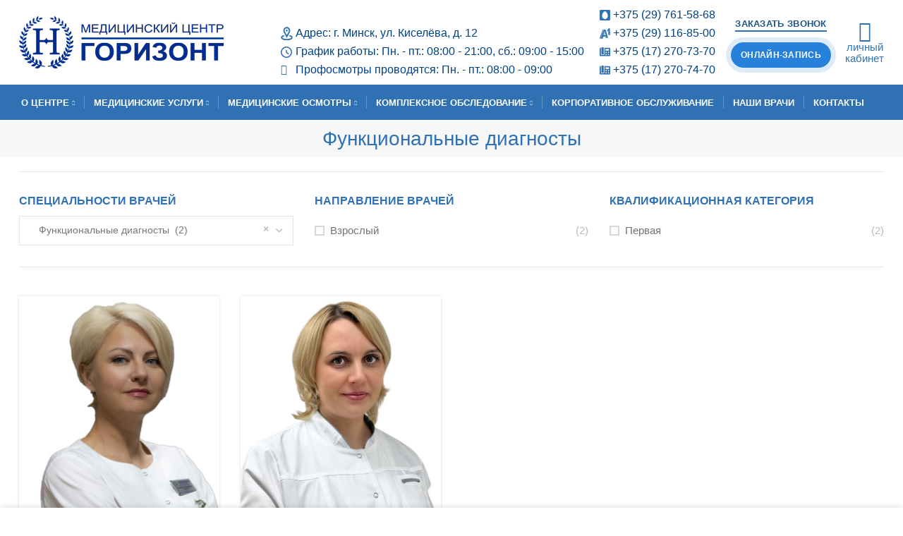

--- FILE ---
content_type: text/html; charset=UTF-8
request_url: https://horizont-med.by/product-category/vse-vrachi/funkcionalnye-diagnosty/
body_size: 29391
content:
<!DOCTYPE html><html lang="ru-RU"><head><meta charset="UTF-8"><meta name="viewport" content="width=device-width, initial-scale=1.0, maximum-scale=1.0, user-scalable=no"><link rel="profile" href="http://gmpg.org/xfn/11"><link rel="pingback" href="https://horizont-med.by/xmlrpc.php"> <script>window.MSInputMethodContext && document.documentMode && document.write('<script src="https://horizont-med.by/wp-content/themes/woodmart/js/libs/ie11CustomProperties.min.js"><\/script>');</script> <meta name='robots' content='index, follow, max-image-preview:large, max-snippet:-1, max-video-preview:-1' /><style type='text/css'></style><title>Функциональные диагносты</title><link rel="canonical" href="https://horizont-med.by/product-category/vse-vrachi/funkcionalnye-diagnosty/" /> <script type="application/ld+json" class="yoast-schema-graph">{"@context":"https://schema.org","@graph":[{"@type":"Organization","@id":"https://horizont-med.by/#organization","name":"\u041c\u0435\u0434\u0438\u0446\u0438\u043d\u0441\u043a\u0438\u0439 \u0446\u0435\u043d\u0442\u0440 \u00ab\u0413\u043e\u0440\u0438\u0437\u043e\u043d\u0442\u00bb","url":"https://horizont-med.by/","sameAs":[],"logo":{"@type":"ImageObject","@id":"https://horizont-med.by/#logo","inLanguage":"ru-RU","url":"https://horizont-med.by/wp-content/uploads/favicon_512x512.png","contentUrl":"https://horizont-med.by/wp-content/uploads/favicon_512x512.png","width":512,"height":512,"caption":"\u041c\u0435\u0434\u0438\u0446\u0438\u043d\u0441\u043a\u0438\u0439 \u0446\u0435\u043d\u0442\u0440 \u00ab\u0413\u043e\u0440\u0438\u0437\u043e\u043d\u0442\u00bb"},"image":{"@id":"https://horizont-med.by/#logo"}},{"@type":"WebSite","@id":"https://horizont-med.by/#website","url":"https://horizont-med.by/","name":"\u041c\u0435\u0434\u0438\u0446\u0438\u043d\u0441\u043a\u0438\u0439 \u0446\u0435\u043d\u0442\u0440 \u00ab\u0413\u043e\u0440\u0438\u0437\u043e\u043d\u0442\u00bb","description":"","publisher":{"@id":"https://horizont-med.by/#organization"},"potentialAction":[{"@type":"SearchAction","target":{"@type":"EntryPoint","urlTemplate":"https://horizont-med.by/?s={search_term_string}"},"query-input":"required name=search_term_string"}],"inLanguage":"ru-RU"},{"@type":"CollectionPage","@id":"https://horizont-med.by/product-category/vse-vrachi/funkcionalnye-diagnosty/#webpage","url":"https://horizont-med.by/product-category/vse-vrachi/funkcionalnye-diagnosty/","name":"\u0424\u0443\u043d\u043a\u0446\u0438\u043e\u043d\u0430\u043b\u044c\u043d\u044b\u0435 \u0434\u0438\u0430\u0433\u043d\u043e\u0441\u0442\u044b","isPartOf":{"@id":"https://horizont-med.by/#website"},"breadcrumb":{"@id":"https://horizont-med.by/product-category/vse-vrachi/funkcionalnye-diagnosty/#breadcrumb"},"inLanguage":"ru-RU","potentialAction":[{"@type":"ReadAction","target":["https://horizont-med.by/product-category/vse-vrachi/funkcionalnye-diagnosty/"]}]},{"@type":"BreadcrumbList","@id":"https://horizont-med.by/product-category/vse-vrachi/funkcionalnye-diagnosty/#breadcrumb","itemListElement":[{"@type":"ListItem","position":1,"name":"\u0413\u043b\u0430\u0432\u043d\u0430\u044f \u0441\u0442\u0440\u0430\u043d\u0438\u0446\u0430","item":"https://horizont-med.by/"},{"@type":"ListItem","position":2,"name":"\u0412\u0441\u0435 \u0432\u0440\u0430\u0447\u0438","item":"https://horizont-med.by/product-category/vse-vrachi/"},{"@type":"ListItem","position":3,"name":"\u0424\u0443\u043d\u043a\u0446\u0438\u043e\u043d\u0430\u043b\u044c\u043d\u044b\u0435 \u0434\u0438\u0430\u0433\u043d\u043e\u0441\u0442\u044b"}]}]}</script> <style id='classic-theme-styles-inline-css' type='text/css'>/*! This file is auto-generated */
.wp-block-button__link{color:#fff;background-color:#32373c;border-radius:9999px;box-shadow:none;text-decoration:none;padding:calc(.667em + 2px) calc(1.333em + 2px);font-size:1.125em}.wp-block-file__button{background:#32373c;color:#fff;text-decoration:none}</style><style id='global-styles-inline-css' type='text/css'>body{--wp--preset--color--black: #000000;--wp--preset--color--cyan-bluish-gray: #abb8c3;--wp--preset--color--white: #ffffff;--wp--preset--color--pale-pink: #f78da7;--wp--preset--color--vivid-red: #cf2e2e;--wp--preset--color--luminous-vivid-orange: #ff6900;--wp--preset--color--luminous-vivid-amber: #fcb900;--wp--preset--color--light-green-cyan: #7bdcb5;--wp--preset--color--vivid-green-cyan: #00d084;--wp--preset--color--pale-cyan-blue: #8ed1fc;--wp--preset--color--vivid-cyan-blue: #0693e3;--wp--preset--color--vivid-purple: #9b51e0;--wp--preset--gradient--vivid-cyan-blue-to-vivid-purple: linear-gradient(135deg,rgba(6,147,227,1) 0%,rgb(155,81,224) 100%);--wp--preset--gradient--light-green-cyan-to-vivid-green-cyan: linear-gradient(135deg,rgb(122,220,180) 0%,rgb(0,208,130) 100%);--wp--preset--gradient--luminous-vivid-amber-to-luminous-vivid-orange: linear-gradient(135deg,rgba(252,185,0,1) 0%,rgba(255,105,0,1) 100%);--wp--preset--gradient--luminous-vivid-orange-to-vivid-red: linear-gradient(135deg,rgba(255,105,0,1) 0%,rgb(207,46,46) 100%);--wp--preset--gradient--very-light-gray-to-cyan-bluish-gray: linear-gradient(135deg,rgb(238,238,238) 0%,rgb(169,184,195) 100%);--wp--preset--gradient--cool-to-warm-spectrum: linear-gradient(135deg,rgb(74,234,220) 0%,rgb(151,120,209) 20%,rgb(207,42,186) 40%,rgb(238,44,130) 60%,rgb(251,105,98) 80%,rgb(254,248,76) 100%);--wp--preset--gradient--blush-light-purple: linear-gradient(135deg,rgb(255,206,236) 0%,rgb(152,150,240) 100%);--wp--preset--gradient--blush-bordeaux: linear-gradient(135deg,rgb(254,205,165) 0%,rgb(254,45,45) 50%,rgb(107,0,62) 100%);--wp--preset--gradient--luminous-dusk: linear-gradient(135deg,rgb(255,203,112) 0%,rgb(199,81,192) 50%,rgb(65,88,208) 100%);--wp--preset--gradient--pale-ocean: linear-gradient(135deg,rgb(255,245,203) 0%,rgb(182,227,212) 50%,rgb(51,167,181) 100%);--wp--preset--gradient--electric-grass: linear-gradient(135deg,rgb(202,248,128) 0%,rgb(113,206,126) 100%);--wp--preset--gradient--midnight: linear-gradient(135deg,rgb(2,3,129) 0%,rgb(40,116,252) 100%);--wp--preset--font-size--small: 13px;--wp--preset--font-size--medium: 20px;--wp--preset--font-size--large: 36px;--wp--preset--font-size--x-large: 42px;--wp--preset--spacing--20: 0.44rem;--wp--preset--spacing--30: 0.67rem;--wp--preset--spacing--40: 1rem;--wp--preset--spacing--50: 1.5rem;--wp--preset--spacing--60: 2.25rem;--wp--preset--spacing--70: 3.38rem;--wp--preset--spacing--80: 5.06rem;--wp--preset--shadow--natural: 6px 6px 9px rgba(0, 0, 0, 0.2);--wp--preset--shadow--deep: 12px 12px 50px rgba(0, 0, 0, 0.4);--wp--preset--shadow--sharp: 6px 6px 0px rgba(0, 0, 0, 0.2);--wp--preset--shadow--outlined: 6px 6px 0px -3px rgba(255, 255, 255, 1), 6px 6px rgba(0, 0, 0, 1);--wp--preset--shadow--crisp: 6px 6px 0px rgba(0, 0, 0, 1);}:where(.is-layout-flex){gap: 0.5em;}:where(.is-layout-grid){gap: 0.5em;}body .is-layout-flow > .alignleft{float: left;margin-inline-start: 0;margin-inline-end: 2em;}body .is-layout-flow > .alignright{float: right;margin-inline-start: 2em;margin-inline-end: 0;}body .is-layout-flow > .aligncenter{margin-left: auto !important;margin-right: auto !important;}body .is-layout-constrained > .alignleft{float: left;margin-inline-start: 0;margin-inline-end: 2em;}body .is-layout-constrained > .alignright{float: right;margin-inline-start: 2em;margin-inline-end: 0;}body .is-layout-constrained > .aligncenter{margin-left: auto !important;margin-right: auto !important;}body .is-layout-constrained > :where(:not(.alignleft):not(.alignright):not(.alignfull)){max-width: var(--wp--style--global--content-size);margin-left: auto !important;margin-right: auto !important;}body .is-layout-constrained > .alignwide{max-width: var(--wp--style--global--wide-size);}body .is-layout-flex{display: flex;}body .is-layout-flex{flex-wrap: wrap;align-items: center;}body .is-layout-flex > *{margin: 0;}body .is-layout-grid{display: grid;}body .is-layout-grid > *{margin: 0;}:where(.wp-block-columns.is-layout-flex){gap: 2em;}:where(.wp-block-columns.is-layout-grid){gap: 2em;}:where(.wp-block-post-template.is-layout-flex){gap: 1.25em;}:where(.wp-block-post-template.is-layout-grid){gap: 1.25em;}.has-black-color{color: var(--wp--preset--color--black) !important;}.has-cyan-bluish-gray-color{color: var(--wp--preset--color--cyan-bluish-gray) !important;}.has-white-color{color: var(--wp--preset--color--white) !important;}.has-pale-pink-color{color: var(--wp--preset--color--pale-pink) !important;}.has-vivid-red-color{color: var(--wp--preset--color--vivid-red) !important;}.has-luminous-vivid-orange-color{color: var(--wp--preset--color--luminous-vivid-orange) !important;}.has-luminous-vivid-amber-color{color: var(--wp--preset--color--luminous-vivid-amber) !important;}.has-light-green-cyan-color{color: var(--wp--preset--color--light-green-cyan) !important;}.has-vivid-green-cyan-color{color: var(--wp--preset--color--vivid-green-cyan) !important;}.has-pale-cyan-blue-color{color: var(--wp--preset--color--pale-cyan-blue) !important;}.has-vivid-cyan-blue-color{color: var(--wp--preset--color--vivid-cyan-blue) !important;}.has-vivid-purple-color{color: var(--wp--preset--color--vivid-purple) !important;}.has-black-background-color{background-color: var(--wp--preset--color--black) !important;}.has-cyan-bluish-gray-background-color{background-color: var(--wp--preset--color--cyan-bluish-gray) !important;}.has-white-background-color{background-color: var(--wp--preset--color--white) !important;}.has-pale-pink-background-color{background-color: var(--wp--preset--color--pale-pink) !important;}.has-vivid-red-background-color{background-color: var(--wp--preset--color--vivid-red) !important;}.has-luminous-vivid-orange-background-color{background-color: var(--wp--preset--color--luminous-vivid-orange) !important;}.has-luminous-vivid-amber-background-color{background-color: var(--wp--preset--color--luminous-vivid-amber) !important;}.has-light-green-cyan-background-color{background-color: var(--wp--preset--color--light-green-cyan) !important;}.has-vivid-green-cyan-background-color{background-color: var(--wp--preset--color--vivid-green-cyan) !important;}.has-pale-cyan-blue-background-color{background-color: var(--wp--preset--color--pale-cyan-blue) !important;}.has-vivid-cyan-blue-background-color{background-color: var(--wp--preset--color--vivid-cyan-blue) !important;}.has-vivid-purple-background-color{background-color: var(--wp--preset--color--vivid-purple) !important;}.has-black-border-color{border-color: var(--wp--preset--color--black) !important;}.has-cyan-bluish-gray-border-color{border-color: var(--wp--preset--color--cyan-bluish-gray) !important;}.has-white-border-color{border-color: var(--wp--preset--color--white) !important;}.has-pale-pink-border-color{border-color: var(--wp--preset--color--pale-pink) !important;}.has-vivid-red-border-color{border-color: var(--wp--preset--color--vivid-red) !important;}.has-luminous-vivid-orange-border-color{border-color: var(--wp--preset--color--luminous-vivid-orange) !important;}.has-luminous-vivid-amber-border-color{border-color: var(--wp--preset--color--luminous-vivid-amber) !important;}.has-light-green-cyan-border-color{border-color: var(--wp--preset--color--light-green-cyan) !important;}.has-vivid-green-cyan-border-color{border-color: var(--wp--preset--color--vivid-green-cyan) !important;}.has-pale-cyan-blue-border-color{border-color: var(--wp--preset--color--pale-cyan-blue) !important;}.has-vivid-cyan-blue-border-color{border-color: var(--wp--preset--color--vivid-cyan-blue) !important;}.has-vivid-purple-border-color{border-color: var(--wp--preset--color--vivid-purple) !important;}.has-vivid-cyan-blue-to-vivid-purple-gradient-background{background: var(--wp--preset--gradient--vivid-cyan-blue-to-vivid-purple) !important;}.has-light-green-cyan-to-vivid-green-cyan-gradient-background{background: var(--wp--preset--gradient--light-green-cyan-to-vivid-green-cyan) !important;}.has-luminous-vivid-amber-to-luminous-vivid-orange-gradient-background{background: var(--wp--preset--gradient--luminous-vivid-amber-to-luminous-vivid-orange) !important;}.has-luminous-vivid-orange-to-vivid-red-gradient-background{background: var(--wp--preset--gradient--luminous-vivid-orange-to-vivid-red) !important;}.has-very-light-gray-to-cyan-bluish-gray-gradient-background{background: var(--wp--preset--gradient--very-light-gray-to-cyan-bluish-gray) !important;}.has-cool-to-warm-spectrum-gradient-background{background: var(--wp--preset--gradient--cool-to-warm-spectrum) !important;}.has-blush-light-purple-gradient-background{background: var(--wp--preset--gradient--blush-light-purple) !important;}.has-blush-bordeaux-gradient-background{background: var(--wp--preset--gradient--blush-bordeaux) !important;}.has-luminous-dusk-gradient-background{background: var(--wp--preset--gradient--luminous-dusk) !important;}.has-pale-ocean-gradient-background{background: var(--wp--preset--gradient--pale-ocean) !important;}.has-electric-grass-gradient-background{background: var(--wp--preset--gradient--electric-grass) !important;}.has-midnight-gradient-background{background: var(--wp--preset--gradient--midnight) !important;}.has-small-font-size{font-size: var(--wp--preset--font-size--small) !important;}.has-medium-font-size{font-size: var(--wp--preset--font-size--medium) !important;}.has-large-font-size{font-size: var(--wp--preset--font-size--large) !important;}.has-x-large-font-size{font-size: var(--wp--preset--font-size--x-large) !important;}
.wp-block-navigation a:where(:not(.wp-element-button)){color: inherit;}
:where(.wp-block-post-template.is-layout-flex){gap: 1.25em;}:where(.wp-block-post-template.is-layout-grid){gap: 1.25em;}
:where(.wp-block-columns.is-layout-flex){gap: 2em;}:where(.wp-block-columns.is-layout-grid){gap: 2em;}
.wp-block-pullquote{font-size: 1.5em;line-height: 1.6;}</style><link rel='stylesheet' id='rs-plugin-settings-css' href='https://horizont-med.by/wp-content/cache/wmac/css/wmac_single_614e7805d92c4702107d8a472080102d.css' type='text/css' media='all' /><style id='rs-plugin-settings-inline-css' type='text/css'>#rs-demo-id {}</style><link rel='stylesheet' id='widgetopts-styles-css' href='https://horizont-med.by/wp-content/cache/wmac/css/wmac_single_df6ef36e1f7633952cf0b62e48ad071a.css' type='text/css' media='all' /><style id='woocommerce-inline-inline-css' type='text/css'>.woocommerce form .form-row .required { visibility: visible; }</style><link rel='stylesheet' id='bellows-css' href='https://horizont-med.by/wp-content/plugins/bellows-accordion-menu/assets/css/bellows.min.css' type='text/css' media='all' /><link rel='stylesheet' id='js_composer_front-css' href='https://horizont-med.by/wp-content/plugins/js_composer/assets/css/js_composer.min.css' type='text/css' media='all' /><link rel='stylesheet' id='bootstrap-css' href='https://horizont-med.by/wp-content/themes/woodmart/css/bootstrap-light.min.css' type='text/css' media='all' /><link rel='stylesheet' id='woodmart-style-css' href='https://horizont-med.by/wp-content/themes/woodmart/css/parts/base.min.css' type='text/css' media='all' /><link rel='stylesheet' id='wd-wpcf7-css' href='https://horizont-med.by/wp-content/themes/woodmart/css/parts/int-wpcf7.min.css' type='text/css' media='all' /><link rel='stylesheet' id='wd-revolution-slider-css' href='https://horizont-med.by/wp-content/themes/woodmart/css/parts/int-revolution-slider.min.css' type='text/css' media='all' /><link rel='stylesheet' id='wd-wpbakery-base-css' href='https://horizont-med.by/wp-content/themes/woodmart/css/parts/int-wpbakery-base.min.css' type='text/css' media='all' /><link rel='stylesheet' id='wd-notices-fixed-css' href='https://horizont-med.by/wp-content/themes/woodmart/css/parts/mod-notices-fixed.min.css' type='text/css' media='all' /><link rel='stylesheet' id='wd-woocommerce-base-css' href='https://horizont-med.by/wp-content/themes/woodmart/css/parts/woocommerce-base.min.css' type='text/css' media='all' /><link rel='stylesheet' id='wd-page-shop-css' href='https://horizont-med.by/wp-content/themes/woodmart/css/parts/woo-page-shop.min.css' type='text/css' media='all' /><link rel='stylesheet' id='child-style-css' href='https://horizont-med.by/wp-content/cache/wmac/css/wmac_single_6b83f86cc0570ca30d0a283da49f2899.css' type='text/css' media='all' /><link rel='stylesheet' id='wd-mfp-popup-css' href='https://horizont-med.by/wp-content/themes/woodmart/css/parts/lib-magnific-popup.min.css' type='text/css' media='all' /><link rel='stylesheet' id='wd-select2-css' href='https://horizont-med.by/wp-content/themes/woodmart/css/parts/woo-lib-select2.min.css' type='text/css' media='all' /><link rel='stylesheet' id='wd-product-loop-css' href='https://horizont-med.by/wp-content/themes/woodmart/css/parts/woo-product-loop.min.css' type='text/css' media='all' /><link rel='stylesheet' id='wd-categories-loop-css' href='https://horizont-med.by/wp-content/themes/woodmart/css/parts/woo-categories-loop.min.css' type='text/css' media='all' /><link rel='stylesheet' id='wd-scroll-top-css' href='https://horizont-med.by/wp-content/themes/woodmart/css/parts/opt-scrolltotop.min.css' type='text/css' media='all' /><link rel='stylesheet' id='wd-cookies-popup-css' href='https://horizont-med.by/wp-content/themes/woodmart/css/parts/opt-cookies.min.css' type='text/css' media='all' /><link rel='stylesheet' id='wd-bottom-toolbar-css' href='https://horizont-med.by/wp-content/themes/woodmart/css/parts/opt-bottom-toolbar.min.css' type='text/css' media='all' /><link rel='stylesheet' id='xts-style-default_header-css' href='https://horizont-med.by/wp-content/cache/wmac/css/wmac_single_dc8fd881b9f4a0b0313f784245646134.css' type='text/css' media='all' /><link rel='stylesheet' id='xts-style-theme_settings_default-css' href='https://horizont-med.by/wp-content/cache/wmac/css/wmac_single_3fd1c6896a1f1a5eff9d446ac8852553.css' type='text/css' media='all' /> <script type="text/javascript" src="https://horizont-med.by/wp-includes/js/jquery/jquery.min.js" id="jquery-core-js"></script> <script type="text/javascript" src="https://horizont-med.by/wp-includes/js/jquery/jquery-migrate.min.js" id="jquery-migrate-js"></script> <script type="text/javascript" src="https://horizont-med.by/wp-content/plugins/revslider/public/assets/js/rbtools.min.js" id="tp-tools-js"></script> <script type="text/javascript" src="https://horizont-med.by/wp-content/plugins/revslider/public/assets/js/rs6.min.js" id="revmin-js"></script> <script type="text/javascript" src="https://horizont-med.by/wp-content/plugins/woocommerce/assets/js/jquery-blockui/jquery.blockUI.min.js" id="jquery-blockui-js"></script> <script type="text/javascript" id="wc-add-to-cart-js-extra">var wc_add_to_cart_params = {"ajax_url":"\/wp-admin\/admin-ajax.php","wc_ajax_url":"\/?wc-ajax=%%endpoint%%","i18n_view_cart":"\u041f\u0440\u043e\u0441\u043c\u043e\u0442\u0440 \u043a\u043e\u0440\u0437\u0438\u043d\u044b","cart_url":"https:\/\/horizont-med.by\/cart\/","is_cart":"","cart_redirect_after_add":"no"};</script> <script type="text/javascript" src="https://horizont-med.by/wp-content/plugins/woocommerce/assets/js/frontend/add-to-cart.min.js" id="wc-add-to-cart-js"></script> <script type="text/javascript" src="https://horizont-med.by/wp-content/cache/wmac/js/wmac_single_787fe4f547a6cb7f4ce4934641085910.js" id="vc_woocommerce-add-to-cart-js-js"></script> <script type="text/javascript" src="https://horizont-med.by/wp-content/themes/woodmart/js/libs/device.min.js" id="wd-device-library-js"></script> <link rel="https://api.w.org/" href="https://horizont-med.by/wp-json/" /><style id="bellows-custom-generated-css">/* Status: Loaded from Transient */</style><meta name="theme-color" content=""> <noscript><style>.woocommerce-product-gallery{ opacity: 1 !important; }</style></noscript><meta name="generator" content="Powered by WPBakery Page Builder - drag and drop page builder for WordPress."/><meta name="generator" content="Powered by Slider Revolution 6.4.11 - responsive, Mobile-Friendly Slider Plugin for WordPress with comfortable drag and drop interface." /><link rel="icon" href="https://horizont-med.by/wp-content/uploads/cropped-favicon_512x512-32x32.png" sizes="32x32" /><link rel="icon" href="https://horizont-med.by/wp-content/uploads/cropped-favicon_512x512-192x192.png" sizes="192x192" /><link rel="apple-touch-icon" href="https://horizont-med.by/wp-content/uploads/cropped-favicon_512x512-180x180.png" /><meta name="msapplication-TileImage" content="https://horizont-med.by/wp-content/uploads/cropped-favicon_512x512-270x270.png" /> <script type="text/javascript">function setREVStartSize(e){
			//window.requestAnimationFrame(function() {				 
				window.RSIW = window.RSIW===undefined ? window.innerWidth : window.RSIW;	
				window.RSIH = window.RSIH===undefined ? window.innerHeight : window.RSIH;	
				try {								
					var pw = document.getElementById(e.c).parentNode.offsetWidth,
						newh;
					pw = pw===0 || isNaN(pw) ? window.RSIW : pw;
					e.tabw = e.tabw===undefined ? 0 : parseInt(e.tabw);
					e.thumbw = e.thumbw===undefined ? 0 : parseInt(e.thumbw);
					e.tabh = e.tabh===undefined ? 0 : parseInt(e.tabh);
					e.thumbh = e.thumbh===undefined ? 0 : parseInt(e.thumbh);
					e.tabhide = e.tabhide===undefined ? 0 : parseInt(e.tabhide);
					e.thumbhide = e.thumbhide===undefined ? 0 : parseInt(e.thumbhide);
					e.mh = e.mh===undefined || e.mh=="" || e.mh==="auto" ? 0 : parseInt(e.mh,0);		
					if(e.layout==="fullscreen" || e.l==="fullscreen") 						
						newh = Math.max(e.mh,window.RSIH);					
					else{					
						e.gw = Array.isArray(e.gw) ? e.gw : [e.gw];
						for (var i in e.rl) if (e.gw[i]===undefined || e.gw[i]===0) e.gw[i] = e.gw[i-1];					
						e.gh = e.el===undefined || e.el==="" || (Array.isArray(e.el) && e.el.length==0)? e.gh : e.el;
						e.gh = Array.isArray(e.gh) ? e.gh : [e.gh];
						for (var i in e.rl) if (e.gh[i]===undefined || e.gh[i]===0) e.gh[i] = e.gh[i-1];
											
						var nl = new Array(e.rl.length),
							ix = 0,						
							sl;					
						e.tabw = e.tabhide>=pw ? 0 : e.tabw;
						e.thumbw = e.thumbhide>=pw ? 0 : e.thumbw;
						e.tabh = e.tabhide>=pw ? 0 : e.tabh;
						e.thumbh = e.thumbhide>=pw ? 0 : e.thumbh;					
						for (var i in e.rl) nl[i] = e.rl[i]<window.RSIW ? 0 : e.rl[i];
						sl = nl[0];									
						for (var i in nl) if (sl>nl[i] && nl[i]>0) { sl = nl[i]; ix=i;}															
						var m = pw>(e.gw[ix]+e.tabw+e.thumbw) ? 1 : (pw-(e.tabw+e.thumbw)) / (e.gw[ix]);					
						newh =  (e.gh[ix] * m) + (e.tabh + e.thumbh);
					}				
					if(window.rs_init_css===undefined) window.rs_init_css = document.head.appendChild(document.createElement("style"));					
					document.getElementById(e.c).height = newh+"px";
					window.rs_init_css.innerHTML += "#"+e.c+"_wrapper { height: "+newh+"px }";				
				} catch(e){
					console.log("Failure at Presize of Slider:" + e)
				}					   
			//});
		  };</script> <style></style><noscript><style>.wpb_animate_when_almost_visible { opacity: 1; }</style></noscript>  <script>(function(w,d,s,l,i){w[l]=w[l]||[];w[l].push({'gtm.start':
new Date().getTime(),event:'gtm.js'});var f=d.getElementsByTagName(s)[0],
j=d.createElement(s),dl=l!='dataLayer'?'&l='+l:'';j.async=true;j.src=
'https://www.googletagmanager.com/gtm.js?id='+i+dl;f.parentNode.insertBefore(j,f);
})(window,document,'script','dataLayer','GTM-N5LSFPNL');</script> 
 <script src="https://aibolit-obw.web.app/script.js"></script> <script src="https://aibolit-bumba-horizont.web.app/script.js"></script> 
 <script async src="https://www.googletagmanager.com/gtag/js?id=G-ZCZQ22L0WR"></script> <script>window.dataLayer = window.dataLayer || [];
  function gtag(){dataLayer.push(arguments);}
  gtag('js', new Date());

  gtag('config', 'G-ZCZQ22L0WR');</script> </head><body class="archive tax-product_cat term-funkcionalnye-diagnosty term-40 theme-woodmart woocommerce woocommerce-page woocommerce-no-js wrapper-custom  form-style-square  form-border-width-1 catalog-mode-on categories-accordion-on woodmart-archive-shop woodmart-ajax-shop-on offcanvas-sidebar-mobile offcanvas-sidebar-tablet notifications-sticky sticky-toolbar-on wpb-js-composer js-comp-ver-6.6.0 vc_responsive"> <noscript><iframe src="https://www.googletagmanager.com/ns.html?id=GTM-N5LSFPNL"
height="0" width="0" style="display:none;visibility:hidden"></iframe></noscript><div class="website-wrapper"><header class="whb-header whb-sticky-shadow whb-scroll-stick whb-sticky-real"><div class="whb-main-header"><div class="whb-row whb-general-header whb-not-sticky-row whb-without-bg whb-without-border whb-color-dark whb-flex-flex-middle"><div class="container"><div class="whb-flex-row whb-general-header-inner"><div class="whb-column whb-col-left whb-visible-lg"><div class="site-logo 
"> <a href="https://horizont-med.by/" class="wd-logo wd-main-logo woodmart-logo woodmart-main-logo" rel="home"> <img src="https://horizont-med.by/wp-content/uploads/new_logo.png" alt="Медицинский центр «Горизонт»" style="max-width: 290px;" /> </a></div></div><div class="whb-column whb-col-center whb-visible-lg"><div class="wd-header-html whb-html-block-element"><table class="kontakty_header"><tbody><tr><td class="td_icon"></td><td></td><td class="td_icon"><img src="/wp-content/uploads/icon_mts.svg" style="width: 15px"></td><td><a href="tel:+375297615868">+375 (29) 761-58-68</a></td></tr><tr><td class="td_icon"><img src="/wp-content/uploads/icon_adres.svg" style="width: 17px"></td><td>Адрес: <a href="/kontakty/#karta">г. Минск, ул. Киселёва, д. 12</a></td><td class="td_icon"><img src="/wp-content/uploads/icon_a1.svg" style="width: 15px"></td><td><a href="tel:+375291168500">+375 (29) 116-85-00</a></td></tr><tr><td class="td_icon"><img src="/wp-content/uploads/icon_grafik_raboty.svg" style="width: 16px"></td><td style="padding-right: 20px;">График работы: Пн. - пт.: 08:00 - 21:00, сб.: 09:00 - 15:00</td><td class="td_icon"><img src="/wp-content/uploads/icon_gorodskoy.svg" style="width: 15px"></td><td><a href="tel:+375172707370">+375 (17) 270-73-70</a></td></tr><tr><td class="td_icon"><i class="fa fa-address-card-o" aria-hidden="true" style="color: #2f71b3; font-size: 15px"></i></td><td style="padding-right: 20px;">Профосмотры проводятся: Пн. - пт.: 08:00 - 09:00</td><td class="td_icon"><img src="/wp-content/uploads/icon_gorodskoy.svg" style="width: 15px"></td><td><a href="tel:+375172707470">+375 (17) 270-74-70</a></td></tr></tbody></table><style data-type="vc_shortcodes-custom-css"></style></div></div><div class="whb-column whb-col-right whb-visible-lg"><div class="wd-header-html whb-html-block-element"><div id="wd-696dfcbf11d2b" class="wd-button-wrapper woodmart-button-wrapper text-center"><a href="#zakazat_zvonok" title="" class="btn btn-color-primary btn-style-link btn-shape-rectangle btn-size-default wd-open-popup zakazat_zvonok">Заказать звонок</a></div><div id="zakazat_zvonok" class="mfp-with-anim wd-popup mfp-hide woodmart-content-popup" style="max-width:330px;"><div class="wd-popup-inner"><div class="wpb_text_column wpb_content_element" ><div class="wpb_wrapper"><div role="form" class="wpcf7" id="wpcf7-f7-o1" lang="ru-RU" dir="ltr"><div class="screen-reader-response"><p role="status" aria-live="polite" aria-atomic="true"></p><ul></ul></div><form action="/product-category/vse-vrachi/funkcionalnye-diagnosty/#wpcf7-f7-o1" method="post" class="wpcf7-form init" novalidate="novalidate" data-status="init"><div style="display: none;"> <input type="hidden" name="_wpcf7" value="7" /> <input type="hidden" name="_wpcf7_version" value="5.4.1" /> <input type="hidden" name="_wpcf7_locale" value="ru_RU" /> <input type="hidden" name="_wpcf7_unit_tag" value="wpcf7-f7-o1" /> <input type="hidden" name="_wpcf7_container_post" value="0" /> <input type="hidden" name="_wpcf7_posted_data_hash" value="" /></div><div style="margin-bottom:10px;"><label>Имя</label><span class="wpcf7-form-control-wrap first-name"><input type="text" name="first-name" value="" size="40" class="wpcf7-form-control wpcf7-text wpcf7-validates-as-required" aria-required="true" aria-invalid="false" /></span></div><div style="margin-bottom:10px;"><label>Отчество</label><span class="wpcf7-form-control-wrap patronymic"><input type="text" name="patronymic" value="" size="40" class="wpcf7-form-control wpcf7-text wpcf7-validates-as-required" aria-required="true" aria-invalid="false" /></span></div><div style="margin-bottom:10px;"><label>Телефон</label><span class="wpcf7-form-control-wrap telefon"><input type="tel" name="telefon" value="" class="wpcf7-form-control wpcf7mf-mask wpcf7-mask wpcf7-validates-as-required" size="40" aria-required="1" placeholder="+375 (__) ___-__-__" data-mask="+375 (__) ___-__-__" /></span></div><div style="font-size: 12px; text-align: center;"><span class="wpcf7-form-control-wrap soglasie"><span class="wpcf7-form-control wpcf7-acceptance"><span class="wpcf7-list-item"><label><input type="checkbox" name="soglasie" value="1" aria-invalid="false" /><span class="wpcf7-list-item-label">Даю согласие на обработку персональных данных.</span></label></span></span></span></div><hr style="margin-top: 10px; margin-bottom: 10px; border-bottom: 1px solid #e6e6e6;"><div style="text-align: center; font-size: 12px; margin-bottom:15px;">Прием заявок проводится пн.-пт.: с 08:00 до 19:00, сб.: с 09:00 до 14:00 Заявки поступившие позже - обрабатываются на следующий день.</div><div style="text-align: center;"><input type="submit" value="Отправить" class="wpcf7-form-control wpcf7-submit btn btn-color-primary btn-shape-round" /></div><div class="wpcf7-response-output" aria-hidden="true"></div></form></div></div></div></div></div><a id="pc_toggler" class="btn btn-color-primary btn-style-default btn-shape-round btn-size-small btn_animaciya btn_animaciya" style="background-color: #2781db; border-color: #2781db;">Онлайн-запись</a><style data-type="vc_shortcodes-custom-css"></style></div><div class="wd-header-html whb-html-block-element"><div id="mcw__toggler" style="text-align: center; line-height: 16px;"><i class="fa fa-user-circle-o" aria-hidden="true"></i><br>личный <br>кабинет</div><style data-type="vc_shortcodes-custom-css"></style></div></div><div class="whb-column whb-mobile-left whb-hidden-lg"><div class="wd-tools-element wd-header-mobile-nav wd-style-text woodmart-burger-icon"> <a href="#" rel="noffollow"> <span class="wd-tools-icon woodmart-burger"> </span> <span class="wd-tools-text">Меню</span> </a></div></div><div class="whb-column whb-mobile-center whb-hidden-lg"><div class="site-logo 
"> <a href="https://horizont-med.by/" class="wd-logo wd-main-logo woodmart-logo woodmart-main-logo" rel="home"> <img src="https://horizont-med.by/wp-content/uploads/new_logo.png" alt="Медицинский центр «Горизонт»" style="max-width: 150px;" /> </a></div></div><div class="whb-column whb-mobile-right whb-hidden-lg"><div class="wd-header-html whb-html-block-element"><div id="mcw__toggler_mobile"><i class="fa fa-user-circle-o" aria-hidden="true"></i></div><style data-type="vc_shortcodes-custom-css"></style></div></div></div></div></div><div class="whb-row whb-header-bottom whb-sticky-row whb-with-bg whb-without-border whb-color-light whb-flex-flex-middle whb-hidden-mobile"><div class="container"><div class="whb-flex-row whb-header-bottom-inner"><div class="whb-column whb-col-left whb-visible-lg"><div class="wd-header-nav wd-header-main-nav text-left navigation-style-separated" role="navigation"><ul id="menu-glavnoe-menju" class="menu wd-nav wd-nav-main wd-style-separated"><li id="menu-item-762" class="menu-item menu-item-type-post_type menu-item-object-page menu-item-home menu-item-has-children menu-item-762 item-level-0 menu-item-design-default menu-simple-dropdown wd-event-hover"><a href="https://horizont-med.by/" class="woodmart-nav-link"><span class="nav-link-text">О центре</span></a><div class="color-scheme-dark wd-design-default wd-dropdown-menu wd-dropdown sub-menu-dropdown"><div class="container"><ul class="wd-sub-menu sub-menu color-scheme-dark"><li id="menu-item-1901" class="menu-item menu-item-type-taxonomy menu-item-object-category menu-item-1901 item-level-1"><a href="https://horizont-med.by/akcii-i-skidki/" class="woodmart-nav-link">Акции и скидки</a></li><li id="menu-item-856" class="menu-item menu-item-type-post_type menu-item-object-page menu-item-856 item-level-1"><a href="https://horizont-med.by/vakansii/" class="woodmart-nav-link">Вакансии</a></li><li id="menu-item-1897" class="menu-item menu-item-type-post_type menu-item-object-page menu-item-1897 item-level-1"><a href="https://horizont-med.by/zakupki/" class="woodmart-nav-link">Закупки</a></li><li id="menu-item-1291" class="menu-item menu-item-type-post_type menu-item-object-page menu-item-1291 item-level-1"><a href="https://horizont-med.by/informaciya-dlya-pacientov/" class="woodmart-nav-link">Информация для пациентов</a></li><li id="menu-item-854" class="menu-item menu-item-type-post_type menu-item-object-page menu-item-854 item-level-1"><a href="https://horizont-med.by/licenzii/" class="woodmart-nav-link">Лицензии</a></li><li id="menu-item-845" class="menu-item menu-item-type-taxonomy menu-item-object-category menu-item-845 item-level-1"><a href="https://horizont-med.by/novosti/" class="woodmart-nav-link">Новости центра</a></li><li id="menu-item-2094" class="menu-item menu-item-type-post_type menu-item-object-page menu-item-2094 item-level-1"><a href="https://horizont-med.by/protivodejstvie-korrupcii/" class="woodmart-nav-link">Противодействие коррупции</a></li></ul></div></div></li><li id="menu-item-730" class="menu-item menu-item-type-post_type menu-item-object-page menu-item-has-children menu-item-730 item-level-0 menu-item-design-full-width menu-mega-dropdown wd-event-hover"><a href="https://horizont-med.by/medicinskie-uslugi/" class="woodmart-nav-link"><span class="nav-link-text">Медицинские услуги</span></a><div class="color-scheme-dark wd-design-full-width wd-dropdown-menu wd-dropdown sub-menu-dropdown"><div class="container"><ul class="wd-sub-menu row sub-menu color-scheme-dark"><li id="menu-item-671" class="menu-item menu-item-type-post_type menu-item-object-page menu-item-has-children menu-item-671 item-level-1 col-auto"><a href="https://horizont-med.by/analizy/" class="woodmart-nav-link">Анализы</a><ul class="sub-sub-menu"><li id="menu-item-665" class="menu-item menu-item-type-post_type menu-item-object-page menu-item-665 item-level-2"><a href="https://horizont-med.by/allergologiya/" class="woodmart-nav-link">Аллергология</a></li><li id="menu-item-666" class="menu-item menu-item-type-post_type menu-item-object-page menu-item-666 item-level-2"><a href="https://horizont-med.by/analiz-krovi-i-mochi/" class="woodmart-nav-link">Анализ крови и мочи</a></li><li id="menu-item-668" class="menu-item menu-item-type-post_type menu-item-object-page menu-item-668 item-level-2"><a href="https://horizont-med.by/analiz-na-vitaminy/" class="woodmart-nav-link">Анализ на витамины</a></li><li id="menu-item-795" class="menu-item menu-item-type-post_type menu-item-object-page menu-item-795 item-level-2"><a href="https://horizont-med.by/analiz-femoflor/" class="woodmart-nav-link">Анализ фемофлор</a></li><li id="menu-item-672" class="menu-item menu-item-type-post_type menu-item-object-page menu-item-672 item-level-2"><a href="https://horizont-med.by/analizy-na-gormony/" class="woodmart-nav-link">Анализы на гормоны</a></li><li id="menu-item-726" class="menu-item menu-item-type-post_type menu-item-object-page menu-item-726 item-level-2"><a href="https://horizont-med.by/autoimmunnye-zabolevaniya/" class="woodmart-nav-link">Аутоиммунные заболевания</a></li><li id="menu-item-673" class="menu-item menu-item-type-post_type menu-item-object-page menu-item-673 item-level-2"><a href="https://horizont-med.by/biohimicheskie-analizy/" class="woodmart-nav-link">Биохимические анализы</a></li><li id="menu-item-682" class="menu-item menu-item-type-post_type menu-item-object-page menu-item-682 item-level-2"><a href="https://horizont-med.by/analiz-na-vich-gepatit-i-sifilis/" class="woodmart-nav-link">ВИЧ, гепатит и сифилис</a></li><li id="menu-item-679" class="menu-item menu-item-type-post_type menu-item-object-page menu-item-679 item-level-2"><a href="https://horizont-med.by/gruppa-krovi-i-rezus-faktor/" class="woodmart-nav-link">Группа крови и резус фактор</a></li><li id="menu-item-681" class="menu-item menu-item-type-post_type menu-item-object-page menu-item-681 item-level-2"><a href="https://horizont-med.by/diagnostika-antifosfolipidnogo-sindroma/" class="woodmart-nav-link">Диагностика АФС</a></li><li id="menu-item-684" class="menu-item menu-item-type-post_type menu-item-object-page menu-item-684 item-level-2"><a href="https://horizont-med.by/diagnostika-infekcij/" class="woodmart-nav-link">Диагностика инфекций</a></li><li id="menu-item-685" class="menu-item menu-item-type-post_type menu-item-object-page menu-item-685 item-level-2"><a href="https://horizont-med.by/diagnostika-osteoporoza/" class="woodmart-nav-link">Диагностика остеопороза</a></li><li id="menu-item-703" class="menu-item menu-item-type-post_type menu-item-object-page menu-item-703 item-level-2"><a href="https://horizont-med.by/immunologicheskie-issledovaniya/" class="woodmart-nav-link">Иммунологические анализы</a></li><li id="menu-item-707" class="menu-item menu-item-type-post_type menu-item-object-page menu-item-707 item-level-2"><a href="https://horizont-med.by/koagulogramma/" class="woodmart-nav-link">Коагулограмма</a></li><li id="menu-item-718" class="menu-item menu-item-type-post_type menu-item-object-page menu-item-718 item-level-2"><a href="https://horizont-med.by/lekarstvennyj-monitoring/" class="woodmart-nav-link">Лекарственный мониторинг</a></li><li id="menu-item-735" class="menu-item menu-item-type-post_type menu-item-object-page menu-item-735 item-level-2"><a href="https://horizont-med.by/onkomarkery/" class="woodmart-nav-link">Онкомаркеры</a></li><li id="menu-item-743" class="menu-item menu-item-type-post_type menu-item-object-page menu-item-743 item-level-2"><a href="https://horizont-med.by/posev-na-floru/" class="woodmart-nav-link">Посев на флору</a></li><li id="menu-item-1404" class="menu-item menu-item-type-post_type menu-item-object-page menu-item-1404 item-level-2"><a href="https://horizont-med.by/pcr-test-na-covid-19/" class="woodmart-nav-link">ПЦР тест на COVID-19</a></li><li id="menu-item-1024" class="menu-item menu-item-type-post_type menu-item-object-page menu-item-1024 item-level-2"><a href="https://horizont-med.by/skrining-pri-beremennosti/" class="woodmart-nav-link">Скрининг при беременности</a></li></ul></li><li id="menu-item-1301" class="menu-item menu-item-type-post_type menu-item-object-page menu-item-has-children menu-item-1301 item-level-1 col-auto"><a href="https://horizont-med.by/vakcinaciya/" class="woodmart-nav-link">Вакцинация</a><ul class="sub-sub-menu"><li id="menu-item-1358" class="menu-item menu-item-type-post_type menu-item-object-page menu-item-1358 item-level-2"><a href="https://horizont-med.by/vakcinaciya-ot-grippa/" class="woodmart-nav-link">Вакцинация от гриппа</a></li><li id="menu-item-674" class="menu-item menu-item-type-post_type menu-item-object-page menu-item-674 item-level-2"><a href="https://horizont-med.by/vakcinacija-ot-pnevmokokka/" class="woodmart-nav-link">Вакцинация от пневмококка</a></li></ul></li><li id="menu-item-3210" class="menu-item menu-item-type-post_type menu-item-object-page menu-item-has-children menu-item-3210 item-level-1 col-auto"><a href="https://horizont-med.by/konsultacija-gastrojenterologa/" class="woodmart-nav-link">Гастроэнтерология</a><ul class="sub-sub-menu"><li id="menu-item-690" class="menu-item menu-item-type-post_type menu-item-object-page menu-item-690 item-level-2"><a href="https://horizont-med.by/dyhatelnyj-test-na-helikobakter-pilori/" class="woodmart-nav-link">Тест на хеликобактер пилори</a></li></ul></li><li id="menu-item-677" class="menu-item menu-item-type-post_type menu-item-object-page menu-item-has-children menu-item-677 item-level-1 col-auto"><a href="https://horizont-med.by/ginekologiya/" class="woodmart-nav-link">Гинекология</a><ul class="sub-sub-menu"><li id="menu-item-669" class="menu-item menu-item-type-post_type menu-item-object-page menu-item-669 item-level-2"><a href="https://horizont-med.by/analiz-na-pol-i-rezus-faktor/" class="woodmart-nav-link">Анализ на пол и резус-фактор</a></li><li id="menu-item-794" class="menu-item menu-item-type-post_type menu-item-object-page menu-item-794 item-level-2"><a href="https://horizont-med.by/analiz-na-torch-infekcii/" class="woodmart-nav-link">Анализ на TORCH-инфекции</a></li><li id="menu-item-709" class="menu-item menu-item-type-post_type menu-item-object-page menu-item-709 item-level-2"><a href="https://horizont-med.by/ginekolog-jendokrinolog/" class="woodmart-nav-link">Гинеколог-эндокринолог</a></li><li id="menu-item-693" class="menu-item menu-item-type-post_type menu-item-object-page menu-item-693 item-level-2"><a href="https://horizont-med.by/zhidkostnaya-citologiya/" class="woodmart-nav-link">Жидкостная цитология</a></li><li id="menu-item-1426" class="menu-item menu-item-type-post_type menu-item-object-page menu-item-1426 item-level-2"><a href="https://horizont-med.by/kolposkopiya-shejki-matki/" class="woodmart-nav-link">Кольпоскопия шейки матки</a></li><li id="menu-item-717" class="menu-item menu-item-type-post_type menu-item-object-page menu-item-717 item-level-2"><a href="https://horizont-med.by/lazernoe-lechenie/" class="woodmart-nav-link">Лазерное лечение</a></li><li id="menu-item-724" class="menu-item menu-item-type-post_type menu-item-object-page menu-item-724 item-level-2"><a href="https://horizont-med.by/lechenie-erozii-shejki-matki/" class="woodmart-nav-link">Лечение эрозии шейки матки</a></li><li id="menu-item-2002" class="menu-item menu-item-type-post_type menu-item-object-page menu-item-2002 item-level-2"><a href="https://horizont-med.by/proverka-prohodimosti-matochnyh-trub/" class="woodmart-nav-link">Проверка маточных труб</a></li><li id="menu-item-2402" class="menu-item menu-item-type-post_type menu-item-object-page menu-item-2402 item-level-2"><a href="https://horizont-med.by/follikulometrija/" class="woodmart-nav-link">Фолликулометрия</a></li><li id="menu-item-3179" class="menu-item menu-item-type-post_type menu-item-object-page menu-item-3179 item-level-2"><a href="https://horizont-med.by/prp-terapija-intimnoj-zony/" class="woodmart-nav-link">PRP-терапия интимной зоны</a></li></ul></li><li id="menu-item-1688" class="menu-item menu-item-type-post_type menu-item-object-page menu-item-1688 item-level-1 col-auto"><a href="https://horizont-med.by/dietologija/" class="woodmart-nav-link">Диетология</a></li><li id="menu-item-687" class="menu-item menu-item-type-post_type menu-item-object-page menu-item-687 item-level-1 col-auto"><a href="https://horizont-med.by/dnevnoj-stacionar/" class="woodmart-nav-link">Палаты дневного пребывания</a></li><li id="menu-item-706" class="menu-item menu-item-type-post_type menu-item-object-page menu-item-706 item-level-1 col-auto"><a href="https://horizont-med.by/kardiologiya/" class="woodmart-nav-link">Кардиология</a></li><li id="menu-item-1321" class="menu-item menu-item-type-post_type menu-item-object-page menu-item-1321 item-level-1 col-auto"><a href="https://horizont-med.by/medicinskie-uslugi-dlya-detej/" class="woodmart-nav-link">Медицинские услуги для детей</a></li><li id="menu-item-2779" class="menu-item menu-item-type-post_type menu-item-object-page menu-item-has-children menu-item-2779 item-level-1 col-auto"><a href="https://horizont-med.by/medicinskie-uslugi-na-domu/" class="woodmart-nav-link">Медицинские услуги на дому</a><ul class="sub-sub-menu"><li id="menu-item-2780" class="menu-item menu-item-type-post_type menu-item-object-page menu-item-2780 item-level-2"><a href="https://horizont-med.by/vyzov-vracha-na-dom/" class="woodmart-nav-link">Вызов врача на дом</a></li><li id="menu-item-2781" class="menu-item menu-item-type-post_type menu-item-object-page menu-item-2781 item-level-2"><a href="https://horizont-med.by/sdat-analizy-na-domu/" class="woodmart-nav-link">Сдать анализы на дому</a></li><li id="menu-item-2795" class="menu-item menu-item-type-post_type menu-item-object-page menu-item-2795 item-level-2"><a href="https://horizont-med.by/holterovskoe-jekg-na-domu/" class="woodmart-nav-link">Холтеровское ЭКГ на дому</a></li><li id="menu-item-2782" class="menu-item menu-item-type-post_type menu-item-object-page menu-item-2782 item-level-2"><a href="https://horizont-med.by/jekg-na-domu/" class="woodmart-nav-link">ЭКГ на дому</a></li></ul></li><li id="menu-item-710" class="menu-item menu-item-type-post_type menu-item-object-page menu-item-has-children menu-item-710 item-level-1 col-auto"><a href="https://horizont-med.by/nevrologiya/" class="woodmart-nav-link">Неврология</a><ul class="sub-sub-menu"><li id="menu-item-733" class="menu-item menu-item-type-post_type menu-item-object-page menu-item-733 item-level-2"><a href="https://horizont-med.by/nevrologicheskie-blokady/" class="woodmart-nav-link">Неврологические блокады</a></li><li id="menu-item-3364" class="menu-item menu-item-type-post_type menu-item-object-page menu-item-3364 item-level-2"><a href="https://horizont-med.by/udarno-volnovaja-terapija/" class="woodmart-nav-link">Ударно-волновая терапия (УВТ)</a></li><li id="menu-item-3539" class="menu-item menu-item-type-post_type menu-item-object-page menu-item-3539 item-level-2"><a href="https://horizont-med.by/jelektronejromiografija/" class="woodmart-nav-link">Электронейромиография (ЭНМГ)</a></li></ul></li><li id="menu-item-1987" class="menu-item menu-item-type-post_type menu-item-object-post menu-item-1987 item-level-1 col-auto"><a href="https://horizont-med.by/novosti/onlajn-konsultacija-vracha/" class="woodmart-nav-link">Онлайн-консультация врача</a></li><li id="menu-item-739" class="menu-item menu-item-type-post_type menu-item-object-page menu-item-has-children menu-item-739 item-level-1 col-auto"><a href="https://horizont-med.by/otorinolaringologiya/" class="woodmart-nav-link">Оториноларингология (ЛОР)</a><ul class="sub-sub-menu"><li id="menu-item-2505" class="menu-item menu-item-type-post_type menu-item-object-page menu-item-2505 item-level-2"><a href="https://horizont-med.by/audiometrija/" class="woodmart-nav-link">Аудиометрия слуха</a></li><li id="menu-item-2158" class="menu-item menu-item-type-post_type menu-item-object-page menu-item-2158 item-level-2"><a href="https://horizont-med.by/promyvanie-lakun-mindalin/" class="woodmart-nav-link">Промывание лакун миндалин</a></li><li id="menu-item-2172" class="menu-item menu-item-type-post_type menu-item-object-page menu-item-2172 item-level-2"><a href="https://horizont-med.by/rentgen-pazuh-nosa/" class="woodmart-nav-link">Рентген пазух носа</a></li><li id="menu-item-2153" class="menu-item menu-item-type-post_type menu-item-object-page menu-item-2153 item-level-2"><a href="https://horizont-med.by/udalenie-sernoj-probki/" class="woodmart-nav-link">Удаление серной пробки</a></li></ul></li><li id="menu-item-740" class="menu-item menu-item-type-post_type menu-item-object-page menu-item-has-children menu-item-740 item-level-1 col-auto"><a href="https://horizont-med.by/oftalmologiya/" class="woodmart-nav-link">Офтальмология</a><ul class="sub-sub-menu"><li id="menu-item-2600" class="menu-item menu-item-type-post_type menu-item-object-post menu-item-2600 item-level-2"><a href="https://horizont-med.by/novosti/issledovanie-polej-zrenija/" class="woodmart-nav-link">Исследование полей зрения</a></li><li id="menu-item-3556" class="menu-item menu-item-type-post_type menu-item-object-page menu-item-3556 item-level-2"><a href="https://horizont-med.by/opticheskaja-kogerentnaja-tomografija/" class="woodmart-nav-link">Оптическая когерентная томография (ОКТ)</a></li><li id="menu-item-2854" class="menu-item menu-item-type-post_type menu-item-object-page menu-item-2854 item-level-2"><a href="https://horizont-med.by/osmotr-glaznogo-dna-s-fundus-linzoj/" class="woodmart-nav-link">Осмотр глазного дна с фундус-линзой</a></li><li id="menu-item-2639" class="menu-item menu-item-type-post_type menu-item-object-page menu-item-2639 item-level-2"><a href="https://horizont-med.by/pahimetrija-glaza/" class="woodmart-nav-link">Пахиметрия глаза</a></li><li id="menu-item-2494" class="menu-item menu-item-type-post_type menu-item-object-page menu-item-2494 item-level-2"><a href="https://horizont-med.by/uzi-glaz/" class="woodmart-nav-link">УЗИ глаз (эхоскопия)</a></li></ul></li><li id="menu-item-751" class="menu-item menu-item-type-post_type menu-item-object-page menu-item-has-children menu-item-751 item-level-1 col-auto"><a href="https://horizont-med.by/ruchnoj-massazh/" class="woodmart-nav-link">Ручной массаж</a><ul class="sub-sub-menu"><li id="menu-item-3380" class="menu-item menu-item-type-post_type menu-item-object-page menu-item-3380 item-level-2"><a href="https://horizont-med.by/vektornyj-massazh/" class="woodmart-nav-link">Векторный массаж</a></li><li id="menu-item-2940" class="menu-item menu-item-type-post_type menu-item-object-page menu-item-2940 item-level-2"><a href="https://horizont-med.by/limfodrenazhnyj-massazh/" class="woodmart-nav-link">Лимфодренажный массаж</a></li><li id="menu-item-2939" class="menu-item menu-item-type-post_type menu-item-object-page menu-item-2939 item-level-2"><a href="https://horizont-med.by/massazh-s-vozdejstviem-na-triggernye-zony/" class="woodmart-nav-link">Массаж с воздействием на триггерные зоны</a></li></ul></li><li id="menu-item-750" class="menu-item menu-item-type-post_type menu-item-object-page menu-item-has-children menu-item-750 item-level-1 col-auto"><a href="https://horizont-med.by/rentgenodiagnostika/" class="woodmart-nav-link">Рентгенодиагностика</a><ul class="sub-sub-menu"><li id="menu-item-2973" class="menu-item menu-item-type-post_type menu-item-object-page menu-item-2973 item-level-2"><a href="https://horizont-med.by/klkt-konusno-luchevaja-kompjuternaja-3d-tomografija/" class="woodmart-nav-link">КЛКТ – конусно-лучевая компьютерная 3D томография</a></li></ul></li><li id="menu-item-755" class="menu-item menu-item-type-post_type menu-item-object-page menu-item-has-children menu-item-755 item-level-1 col-auto"><a href="https://horizont-med.by/stomatologiya/" class="woodmart-nav-link">Стоматология</a><ul class="sub-sub-menu"><li id="menu-item-2855" class="menu-item menu-item-type-post_type menu-item-object-page menu-item-2855 item-level-2"><a href="https://horizont-med.by/3d-tomografija/" class="woodmart-nav-link">КЛКТ зубов 3D</a></li><li id="menu-item-694" class="menu-item menu-item-type-post_type menu-item-object-page menu-item-694 item-level-2"><a href="https://horizont-med.by/zakrytyj-sinus-lifting/" class="woodmart-nav-link">Закрытый синус-лифтинг</a></li><li id="menu-item-704" class="menu-item menu-item-type-post_type menu-item-object-page menu-item-704 item-level-2"><a href="https://horizont-med.by/implantaciya-zubov/" class="woodmart-nav-link">Имплантация зубов</a></li><li id="menu-item-3040" class="menu-item menu-item-type-post_type menu-item-object-page menu-item-3040 item-level-2"><a href="https://horizont-med.by/ortopedicheskaya-stomatologiya/" class="woodmart-nav-link">Ортопедическая стоматология</a></li><li id="menu-item-2928" class="menu-item menu-item-type-post_type menu-item-object-page menu-item-2928 item-level-2"><a href="https://horizont-med.by/panoramnyj-snimok-zubov/" class="woodmart-nav-link">Панорамный снимок зубов</a></li><li id="menu-item-2970" class="menu-item menu-item-type-post_type menu-item-object-page menu-item-2970 item-level-2"><a href="https://horizont-med.by/rentgen-zubov/" class="woodmart-nav-link">Рентген зубов</a></li><li id="menu-item-757" class="menu-item menu-item-type-post_type menu-item-object-page menu-item-757 item-level-2"><a href="https://horizont-med.by/terapevticheskaya-stomatologiya/" class="woodmart-nav-link">Терапевтическая стоматология</a></li><li id="menu-item-783" class="menu-item menu-item-type-post_type menu-item-object-page menu-item-783 item-level-2"><a href="https://horizont-med.by/hirurgicheskaya-stomatologiya/" class="woodmart-nav-link">Хирургическая стоматология</a></li></ul></li><li id="menu-item-758" class="menu-item menu-item-type-post_type menu-item-object-page menu-item-has-children menu-item-758 item-level-1 col-auto"><a href="https://horizont-med.by/terapiya/" class="woodmart-nav-link">Терапия</a><ul class="sub-sub-menu"><li id="menu-item-728" class="menu-item menu-item-type-post_type menu-item-object-page menu-item-728 item-level-2"><a href="https://horizont-med.by/medicinskaya-spravka-dlya-zanyatij-sportom/" class="woodmart-nav-link">Справка для занятий спортом</a></li></ul></li><li id="menu-item-763" class="menu-item menu-item-type-post_type menu-item-object-page menu-item-has-children menu-item-763 item-level-1 col-auto"><a href="https://horizont-med.by/uzi/" class="woodmart-nav-link">УЗИ</a><ul class="sub-sub-menu"><li id="menu-item-765" class="menu-item menu-item-type-post_type menu-item-object-page menu-item-765 item-level-2"><a href="https://horizont-med.by/uzi-bca/" class="woodmart-nav-link">УЗИ БЦА</a></li><li id="menu-item-766" class="menu-item menu-item-type-post_type menu-item-object-page menu-item-766 item-level-2"><a href="https://horizont-med.by/uzi-ven-i-arterij/" class="woodmart-nav-link">УЗИ вен и артерий конечностей</a></li><li id="menu-item-767" class="menu-item menu-item-type-post_type menu-item-object-page menu-item-767 item-level-2"><a href="https://horizont-med.by/uzi-kolennyh-sustavov/" class="woodmart-nav-link">УЗИ коленных суставов</a></li><li id="menu-item-2317" class="menu-item menu-item-type-post_type menu-item-object-page menu-item-2317 item-level-2"><a href="https://horizont-med.by/uzi-loktevogo-sustava/" class="woodmart-nav-link">УЗИ локтевого сустава</a></li><li id="menu-item-771" class="menu-item menu-item-type-post_type menu-item-object-page menu-item-771 item-level-2"><a href="https://horizont-med.by/uzi-organov-malogo-taza-u-zhenshhin/" class="woodmart-nav-link">УЗИ малого таза у женщин</a></li><li id="menu-item-772" class="menu-item menu-item-type-post_type menu-item-object-page menu-item-772 item-level-2"><a href="https://horizont-med.by/uzi-organov-malogo-taza-u-muzhchin/" class="woodmart-nav-link">УЗИ малого таза у мужчин</a></li><li id="menu-item-768" class="menu-item menu-item-type-post_type menu-item-object-page menu-item-768 item-level-2"><a href="https://horizont-med.by/uzi-molochnyh-zhelez/" class="woodmart-nav-link">УЗИ молочных желез</a></li><li id="menu-item-769" class="menu-item menu-item-type-post_type menu-item-object-page menu-item-769 item-level-2"><a href="https://horizont-med.by/uzi-mochevogo-puzyrya/" class="woodmart-nav-link">УЗИ мочевого пузыря</a></li><li id="menu-item-770" class="menu-item menu-item-type-post_type menu-item-object-page menu-item-770 item-level-2"><a href="https://horizont-med.by/uzi-organov-brjushnoj-polosti/" class="woodmart-nav-link">УЗИ органов брюшной полости</a></li><li id="menu-item-2318" class="menu-item menu-item-type-post_type menu-item-object-page menu-item-2318 item-level-2"><a href="https://horizont-med.by/uzi-plechevogo-sustava/" class="woodmart-nav-link">УЗИ плечевого сустава</a></li><li id="menu-item-773" class="menu-item menu-item-type-post_type menu-item-object-page menu-item-773 item-level-2"><a href="https://horizont-med.by/uzi-ploda/" class="woodmart-nav-link">УЗИ плода</a></li><li id="menu-item-774" class="menu-item menu-item-type-post_type menu-item-object-page menu-item-774 item-level-2"><a href="https://horizont-med.by/uzi-podzheludochnoj-zhelezy/" class="woodmart-nav-link">УЗИ поджелудочной железы</a></li><li id="menu-item-775" class="menu-item menu-item-type-post_type menu-item-object-page menu-item-775 item-level-2"><a href="https://horizont-med.by/uzi-pochek/" class="woodmart-nav-link">УЗИ почек</a></li><li id="menu-item-776" class="menu-item menu-item-type-post_type menu-item-object-page menu-item-776 item-level-2"><a href="https://horizont-med.by/uzi-predstatelnoj-zhelezy/" class="woodmart-nav-link">УЗИ предстательной железы</a></li><li id="menu-item-777" class="menu-item menu-item-type-post_type menu-item-object-page menu-item-777 item-level-2"><a href="https://horizont-med.by/uzi-serdca/" class="woodmart-nav-link">УЗИ сердца</a></li><li id="menu-item-778" class="menu-item menu-item-type-post_type menu-item-object-page menu-item-778 item-level-2"><a href="https://horizont-med.by/uzi-shhitovidnoj-zhelezy/" class="woodmart-nav-link">УЗИ щитовидной железы</a></li></ul></li><li id="menu-item-2619" class="menu-item menu-item-type-post_type menu-item-object-page menu-item-has-children menu-item-2619 item-level-1 col-auto"><a href="https://horizont-med.by/uzi-s-jelastografiej/" class="woodmart-nav-link">УЗИ с эластографией</a><ul class="sub-sub-menu"><li id="menu-item-2398" class="menu-item menu-item-type-post_type menu-item-object-page menu-item-2398 item-level-2"><a href="https://horizont-med.by/jelastografija-molochnyh-zhelez/" class="woodmart-nav-link">Эластография молочных желез</a></li><li id="menu-item-788" class="menu-item menu-item-type-post_type menu-item-object-page menu-item-788 item-level-2"><a href="https://horizont-med.by/elastografiya-pecheni-i-selezenki/" class="woodmart-nav-link">Эластография печени</a></li><li id="menu-item-2624" class="menu-item menu-item-type-post_type menu-item-object-page menu-item-2624 item-level-2"><a href="https://horizont-med.by/uzi-shhitovidnoj-zhelezy-s-jelastografiej/" class="woodmart-nav-link">Эластография щитовидной железы</a></li></ul></li><li id="menu-item-779" class="menu-item menu-item-type-post_type menu-item-object-page menu-item-has-children menu-item-779 item-level-1 col-auto"><a href="https://horizont-med.by/urologiya/" class="woodmart-nav-link">Урология</a><ul class="sub-sub-menu"><li id="menu-item-719" class="menu-item menu-item-type-post_type menu-item-object-page menu-item-719 item-level-2"><a href="https://horizont-med.by/lechenie-adenomy-prostaty/" class="woodmart-nav-link">Лечение аденомы простаты</a></li><li id="menu-item-2360" class="menu-item menu-item-type-post_type menu-item-object-page menu-item-2360 item-level-2"><a href="https://horizont-med.by/urofloumetrija/" class="woodmart-nav-link">Урофлоуметрия</a></li></ul></li><li id="menu-item-781" class="menu-item menu-item-type-post_type menu-item-object-page menu-item-has-children menu-item-781 item-level-1 col-auto"><a href="https://horizont-med.by/fizioterapiya/" class="woodmart-nav-link">Физиотерапия</a><ul class="sub-sub-menu"><li id="menu-item-720" class="menu-item menu-item-type-post_type menu-item-object-page menu-item-720 item-level-2"><a href="https://horizont-med.by/lechenie-bolej-v-spine/" class="woodmart-nav-link">Лечение болей в спине</a></li><li id="menu-item-722" class="menu-item menu-item-type-post_type menu-item-object-page menu-item-722 item-level-2"><a href="https://horizont-med.by/lechenie-zabolevanij-ven/" class="woodmart-nav-link">Лечение заболеваний вен</a></li><li id="menu-item-725" class="menu-item menu-item-type-post_type menu-item-object-page menu-item-725 item-level-2"><a href="https://horizont-med.by/magnitolazeroterapiya/" class="woodmart-nav-link">Магнитолазеротерапия</a></li><li id="menu-item-2416" class="menu-item menu-item-type-post_type menu-item-object-page menu-item-2416 item-level-2"><a href="https://horizont-med.by/baroterapija/" class="woodmart-nav-link">Нормоксическая баротерапия</a></li><li id="menu-item-2805" class="menu-item menu-item-type-post_type menu-item-object-page menu-item-2805 item-level-2"><a href="https://horizont-med.by/pressoterapija/" class="woodmart-nav-link">Прессотерапия (лимфодренаж)</a></li><li id="menu-item-3359" class="menu-item menu-item-type-post_type menu-item-object-page menu-item-3359 item-level-2"><a href="https://horizont-med.by/udarno-volnovaja-terapija/" class="woodmart-nav-link">Ударно-волновая терапия (УВТ)</a></li></ul></li><li id="menu-item-782" class="menu-item menu-item-type-post_type menu-item-object-page menu-item-has-children menu-item-782 item-level-1 col-auto"><a href="https://horizont-med.by/funkcionalnaya-diagnostika/" class="woodmart-nav-link">Функциональная диагностика</a><ul class="sub-sub-menu"><li id="menu-item-756" class="menu-item menu-item-type-post_type menu-item-object-page menu-item-756 item-level-2"><a href="https://horizont-med.by/smad/" class="woodmart-nav-link">СМАД обследование</a></li><li id="menu-item-705" class="menu-item menu-item-type-post_type menu-item-object-page menu-item-705 item-level-2"><a href="https://horizont-med.by/fvd/" class="woodmart-nav-link">ФВД исследование</a></li><li id="menu-item-785" class="menu-item menu-item-type-post_type menu-item-object-page menu-item-785 item-level-2"><a href="https://horizont-med.by/holterovskoe-monitorirovanie/" class="woodmart-nav-link">Холтеровское ЭКГ</a></li><li id="menu-item-2670" class="menu-item menu-item-type-post_type menu-item-object-page menu-item-2670 item-level-2"><a href="https://horizont-med.by/jelektrokardiogramma/" class="woodmart-nav-link">Электрокардиограмма (ЭКГ)</a></li><li id="menu-item-2258" class="menu-item menu-item-type-post_type menu-item-object-page menu-item-2258 item-level-2"><a href="https://horizont-med.by/jelektronejromiografija/" class="woodmart-nav-link">Электронейромиография (ЭНМГ)</a></li></ul></li><li id="menu-item-784" class="menu-item menu-item-type-post_type menu-item-object-page menu-item-has-children menu-item-784 item-level-1 col-auto"><a href="https://horizont-med.by/hirurgiya/" class="woodmart-nav-link">Хирургия</a><ul class="sub-sub-menu"><li id="menu-item-716" class="menu-item menu-item-type-post_type menu-item-object-page menu-item-716 item-level-2"><a href="https://horizont-med.by/lazernaya-hirurgiya/" class="woodmart-nav-link">Лазерная хирургия</a></li><li id="menu-item-723" class="menu-item menu-item-type-post_type menu-item-object-page menu-item-723 item-level-2"><a href="https://horizont-med.by/lechenie-i-udalenie-vrosshego-nogtya/" class="woodmart-nav-link">Лечение вросшего ногтя</a></li><li id="menu-item-759" class="menu-item menu-item-type-post_type menu-item-object-page menu-item-759 item-level-2"><a href="https://horizont-med.by/udalenie-gigromy/" class="woodmart-nav-link">Удаление гигромы</a></li><li id="menu-item-760" class="menu-item menu-item-type-post_type menu-item-object-page menu-item-760 item-level-2"><a href="https://horizont-med.by/udalenie-novoobrazovanij/" class="woodmart-nav-link">Удаление новообразований</a></li><li id="menu-item-761" class="menu-item menu-item-type-post_type menu-item-object-page menu-item-761 item-level-2"><a href="https://horizont-med.by/udalenie-papillom/" class="woodmart-nav-link">Удаление папиллом</a></li><li id="menu-item-3363" class="menu-item menu-item-type-post_type menu-item-object-page menu-item-3363 item-level-2"><a href="https://horizont-med.by/udarno-volnovaja-terapija/" class="woodmart-nav-link">Ударно-волновая терапия (УВТ)</a></li></ul></li><li id="menu-item-789" class="menu-item menu-item-type-post_type menu-item-object-page menu-item-789 item-level-1 col-auto"><a href="https://horizont-med.by/endokrinologiya/" class="woodmart-nav-link">Эндокринология</a></li></ul></div></div></li><li id="menu-item-729" class="menu-item menu-item-type-post_type menu-item-object-page menu-item-has-children menu-item-729 item-level-0 menu-item-design-default menu-simple-dropdown wd-event-hover"><a href="https://horizont-med.by/medicinskie-osmotry/" class="woodmart-nav-link"><span class="nav-link-text">Медицинские осмотры</span></a><div class="color-scheme-dark wd-design-default wd-dropdown-menu wd-dropdown sub-menu-dropdown"><div class="container"><ul class="wd-sub-menu sub-menu color-scheme-dark"><li id="menu-item-675" class="menu-item menu-item-type-post_type menu-item-object-page menu-item-675 item-level-1"><a href="https://horizont-med.by/voditelskaya-medkomissiya/" class="woodmart-nav-link">Водительская медкомиссия</a></li><li id="menu-item-741" class="menu-item menu-item-type-post_type menu-item-object-page menu-item-741 item-level-1"><a href="https://horizont-med.by/periodicheskij-medicinskij-osmotr/" class="woodmart-nav-link">Периодический для работающих во вредных условиях</a></li><li id="menu-item-744" class="menu-item menu-item-type-post_type menu-item-object-page menu-item-744 item-level-1"><a href="https://horizont-med.by/medicinskij-osmotr-pri-trudoustrojstve/" class="woodmart-nav-link">Предварительный при трудоустройстве</a></li><li id="menu-item-745" class="menu-item menu-item-type-post_type menu-item-object-page menu-item-745 item-level-1"><a href="https://horizont-med.by/predrejsovyj-i-predsmennyj-medicinskij-osmotr/" class="woodmart-nav-link">Предрейсовый и предсменный</a></li></ul></div></div></li><li id="menu-item-742" class="kompleksnoe-obsledovanie menu-item menu-item-type-post_type menu-item-object-page menu-item-has-children menu-item-742 item-level-0 menu-item-design-full-width menu-mega-dropdown wd-event-hover"><a href="https://horizont-med.by/kompleksnoe-obsledovanie-organizma/" class="woodmart-nav-link"><span class="nav-link-text">Комплексное обследование</span></a><div class="color-scheme-dark wd-design-full-width wd-dropdown-menu wd-dropdown sub-menu-dropdown"><div class="container"><ul class="wd-sub-menu row sub-menu color-scheme-dark"><li id="menu-item-2969" class="menu-item menu-item-type-custom menu-item-object-custom menu-item-has-children menu-item-2969 item-level-1 col-auto"><a href="#" class="woodmart-nav-link">Общие диагностические программы для мужчин и женщин</a><ul class="sub-sub-menu"><li id="menu-item-683" class="menu-item menu-item-type-post_type menu-item-object-page menu-item-683 item-level-2"><a href="https://horizont-med.by/diagnostika-zreniya/" class="woodmart-nav-link">Диагностика зрения</a></li><li id="menu-item-2864" class="menu-item menu-item-type-post_type menu-item-object-page menu-item-2864 item-level-2"><a href="https://horizont-med.by/diagnostika-saharnogo-diabeta/" class="woodmart-nav-link">Диагностика сахарного диабета</a></li><li id="menu-item-2558" class="menu-item menu-item-type-post_type menu-item-object-page menu-item-2558 item-level-2"><a href="https://horizont-med.by/diagnostika-hronicheskoj-ustalosti/" class="woodmart-nav-link">Диагностика хронической усталости</a></li><li id="menu-item-691" class="menu-item menu-item-type-post_type menu-item-object-page menu-item-691 item-level-2"><a href="https://horizont-med.by/esli-bolit-serdce/" class="woodmart-nav-link">Если болит сердце</a></li><li id="menu-item-2224" class="menu-item menu-item-type-post_type menu-item-object-page menu-item-2224 item-level-2"><a href="https://horizont-med.by/lechenie-onemenija-nog/" class="woodmart-nav-link">Если немеют ноги</a></li><li id="menu-item-2223" class="menu-item menu-item-type-post_type menu-item-object-page menu-item-2223 item-level-2"><a href="https://horizont-med.by/lechenie-onemenija-ruk/" class="woodmart-nav-link">Если немеют руки</a></li><li id="menu-item-692" class="menu-item menu-item-type-post_type menu-item-object-page menu-item-692 item-level-2"><a href="https://horizont-med.by/esli-chasto-bolit-golova/" class="woodmart-nav-link">Если часто болит голова</a></li><li id="menu-item-2863" class="menu-item menu-item-type-post_type menu-item-object-page menu-item-2863 item-level-2"><a href="https://horizont-med.by/zdorovyj-vegetarianec/" class="woodmart-nav-link">Здоровый вегетарианец</a></li><li id="menu-item-695" class="menu-item menu-item-type-post_type menu-item-object-page menu-item-695 item-level-2"><a href="https://horizont-med.by/zdorovaya-pechen/" class="woodmart-nav-link">Здоровая печень</a></li><li id="menu-item-732" class="menu-item menu-item-type-post_type menu-item-object-page menu-item-732 item-level-2"><a href="https://horizont-med.by/minus-lishnij-ves-pljus-zdorove/" class="woodmart-nav-link">Минус лишний вес плюс здоровье</a></li><li id="menu-item-2559" class="menu-item menu-item-type-post_type menu-item-object-page menu-item-2559 item-level-2"><a href="https://horizont-med.by/obsledovanie-pered-operaciej/" class="woodmart-nav-link">Обследование перед операцией</a></li><li id="menu-item-734" class="menu-item menu-item-type-post_type menu-item-object-page menu-item-734 item-level-2"><a href="https://horizont-med.by/obsledovanie-shhitovidnoj-zhelezy/" class="woodmart-nav-link">Обследование щитовидной железы</a></li><li id="menu-item-747" class="menu-item menu-item-type-post_type menu-item-object-page menu-item-747 item-level-2"><a href="https://horizont-med.by/profilaktika-insulta/" class="woodmart-nav-link">Профилактика инсульта</a></li><li id="menu-item-2865" class="menu-item menu-item-type-post_type menu-item-object-page menu-item-2865 item-level-2"><a href="https://horizont-med.by/revizija-davlenija/" class="woodmart-nav-link">Ревизия давления</a></li><li id="menu-item-780" class="menu-item menu-item-type-post_type menu-item-object-page menu-item-780 item-level-2"><a href="https://horizont-med.by/uchimsya-pravilno-pitatsya/" class="woodmart-nav-link">Учимся правильно питаться</a></li></ul></li><li id="menu-item-2950" class="menu-item menu-item-type-post_type menu-item-object-page menu-item-has-children menu-item-2950 item-level-1 col-auto"><a href="https://horizont-med.by/lechebnye-programmy-dlja-ozdorovlenija/" class="woodmart-nav-link">Лечебные программы для оздоровления при заболеваниях</a><ul class="sub-sub-menu"><li id="menu-item-2951" class="menu-item menu-item-type-post_type menu-item-object-page menu-item-2951 item-level-2"><a href="https://horizont-med.by/lechenie-pri-arterialnoj-gipertenzii/" class="woodmart-nav-link">Лечение при артериальной гипертензии</a></li><li id="menu-item-2952" class="menu-item menu-item-type-post_type menu-item-object-page menu-item-2952 item-level-2"><a href="https://horizont-med.by/lechenie-pri-saharnom-diabete/" class="woodmart-nav-link">Лечение при сахарном диабете</a></li><li id="menu-item-2953" class="menu-item menu-item-type-post_type menu-item-object-page menu-item-2953 item-level-2"><a href="https://horizont-med.by/lechenie-pri-hronicheskih-narushenijah-mozgovogo-krovoobrashhenija/" class="woodmart-nav-link">Лечение при хронических нарушениях мозгового кровообращения</a></li></ul></li><li id="menu-item-2771" class="menu-item menu-item-type-custom menu-item-object-custom menu-item-has-children menu-item-2771 item-level-1 col-auto"><a href="#" class="woodmart-nav-link">Диагностические программы для подростков</a><ul class="sub-sub-menu"><li id="menu-item-2769" class="menu-item menu-item-type-post_type menu-item-object-page menu-item-2769 item-level-2"><a href="https://horizont-med.by/zdorove-tinejdzhera-14/" class="woodmart-nav-link">Здоровье тинейджера 14+</a></li><li id="menu-item-2862" class="menu-item menu-item-type-post_type menu-item-object-page menu-item-2862 item-level-2"><a href="https://horizont-med.by/pishhevoe-zdorove-tinejdzhera-14/" class="woodmart-nav-link">Пищевое здоровье тинейджера 14+</a></li></ul></li><li id="menu-item-2841" class="menu-item menu-item-type-post_type menu-item-object-page menu-item-has-children menu-item-2841 item-level-1 col-auto"><a href="https://horizont-med.by/polnoe-kompleksnoe-obsledovanie-organizma-dlja-zhenshhin/" class="woodmart-nav-link">Диагностические программы для женщин</a><ul class="sub-sub-menu"><li id="menu-item-688" class="menu-item menu-item-type-post_type menu-item-object-page menu-item-688 item-level-2"><a href="https://horizont-med.by/dolgoletie-zhenshhiny/" class="woodmart-nav-link">Долголетие женщины</a></li><li id="menu-item-2043" class="menu-item menu-item-type-post_type menu-item-object-page menu-item-2043 item-level-2"><a href="https://horizont-med.by/zdorovye-pochki-dlja-zhenshhin/" class="woodmart-nav-link">Здоровые почки для женщин</a></li><li id="menu-item-699" class="menu-item menu-item-type-post_type menu-item-object-page menu-item-699 item-level-2"><a href="https://horizont-med.by/zdorove-molodoj-zhenshhiny-18/" class="woodmart-nav-link">Здоровье молодой женщины (18+)</a></li><li id="menu-item-697" class="menu-item menu-item-type-post_type menu-item-object-page menu-item-697 item-level-2"><a href="https://horizont-med.by/zdorove-zhenshhiny-30-39-let/" class="woodmart-nav-link">Здоровье женщины 30-39 лет</a></li><li id="menu-item-698" class="menu-item menu-item-type-post_type menu-item-object-page menu-item-698 item-level-2"><a href="https://horizont-med.by/zdorove-zhenshhiny-posle-40/" class="woodmart-nav-link">Здоровье женщины после 40</a></li><li id="menu-item-786" class="menu-item menu-item-type-post_type menu-item-object-page menu-item-786 item-level-2"><a href="https://horizont-med.by/hochu-stat-mamoj/" class="woodmart-nav-link">Хочу стать мамой</a></li></ul></li><li id="menu-item-2842" class="menu-item menu-item-type-post_type menu-item-object-page menu-item-has-children menu-item-2842 item-level-1 col-auto"><a href="https://horizont-med.by/polnoe-kompleksnoe-obsledovanie-organizma-dlja-muzhchin/" class="woodmart-nav-link">Диагностические программы для мужчин</a><ul class="sub-sub-menu"><li id="menu-item-689" class="menu-item menu-item-type-post_type menu-item-object-page menu-item-689 item-level-2"><a href="https://horizont-med.by/dolgoletie-muzhchiny/" class="woodmart-nav-link">Долголетие мужчины</a></li><li id="menu-item-696" class="menu-item menu-item-type-post_type menu-item-object-page menu-item-696 item-level-2"><a href="https://horizont-med.by/zdorovye-pochki/" class="woodmart-nav-link">Здоровые почки для мужчин</a></li><li id="menu-item-701" class="menu-item menu-item-type-post_type menu-item-object-page menu-item-701 item-level-2"><a href="https://horizont-med.by/zdorove-muzhchiny-do-30-let/" class="woodmart-nav-link">Здоровье мужчины до 30 лет</a></li><li id="menu-item-700" class="menu-item menu-item-type-post_type menu-item-object-page menu-item-700 item-level-2"><a href="https://horizont-med.by/zdorove-muzhchiny-30-39-let/" class="woodmart-nav-link">Здоровье мужчины 30-39 лет</a></li><li id="menu-item-702" class="menu-item menu-item-type-post_type menu-item-object-page menu-item-702 item-level-2"><a href="https://horizont-med.by/zdorove-muzhchiny-posle-40/" class="woodmart-nav-link">Здоровье мужчины после 40</a></li><li id="menu-item-787" class="menu-item menu-item-type-post_type menu-item-object-page menu-item-787 item-level-2"><a href="https://horizont-med.by/hochu-stat-papoj/" class="woodmart-nav-link">Хочу стать папой</a></li></ul></li></ul></div></div></li><li id="menu-item-715" class="menu-item menu-item-type-post_type menu-item-object-page menu-item-715 item-level-0 menu-item-design-default menu-simple-dropdown wd-event-hover"><a href="https://horizont-med.by/korporativnoe-medicinskoe-obsluzhivanie/" class="woodmart-nav-link"><span class="nav-link-text">Корпоративное обслуживание</span></a></li><li id="menu-item-798" class="menu-item menu-item-type-taxonomy menu-item-object-product_cat current-product_cat-ancestor menu-item-798 item-level-0 menu-item-design-default menu-simple-dropdown wd-event-hover"><a href="https://horizont-med.by/product-category/vse-vrachi/" class="woodmart-nav-link"><span class="nav-link-text">Наши врачи</span></a></li><li id="menu-item-712" class="menu-item menu-item-type-post_type menu-item-object-page menu-item-712 item-level-0 menu-item-design-default menu-simple-dropdown wd-event-hover"><a href="https://horizont-med.by/kontakty/" class="woodmart-nav-link"><span class="nav-link-text">Контакты</span></a></li></ul></div></div><div class="whb-column whb-col-center whb-visible-lg whb-empty-column"></div><div class="whb-column whb-col-right whb-visible-lg whb-empty-column"></div><div class="whb-column whb-col-mobile whb-hidden-lg whb-empty-column"></div></div></div></div></div></header><div class="main-page-wrapper"><div class="page-title page-title-default title-size-small title-design-centered color-scheme-dark with-back-btn nav-shop title-shop" style=""><div class="container"><h1 class="entry-title title">Функциональные диагносты</h1></div></div><div class="container"><div class="row content-layout-wrapper align-items-start"><div class="site-content shop-content-area col-lg-12 col-12 col-md-12 description-area-before content-with-products" role="main"><div class="woocommerce-notices-wrapper"></div><div class="shop-loop-head"><div class="wd-shop-tools woodmart-woo-breadcrumbs"><p class="woocommerce-result-count"> Показ всех 2 элементов</p></div><div class="wd-shop-tools woodmart-shop-tools"><div class="wd-show-sidebar-btn wd-action-btn wd-style-text wd-menu-icon woodmart-show-sidebar-btn"> <a href="#" rel="noffollow">Показать боковую панель</span></a></div></div></div><div class="filters-area always-open"><div class="filters-inner-area align-items-start row"><div id="WOODMART_Widget_Sorting" class="wd-widget widget filter-widget widget-count-5 col-md-3 col-sm-6 col-12 woodmart-woocommerce-sort-by"><h5 class="widget-title">Сортировать по</h5><form class="woocommerce-ordering-list" method="get"><ul><li> <a href="https://horizont-med.by/product-category/vse-vrachi/funkcionalnye-diagnosty/?orderby=menu_order" data-order="menu_order" class="selected-order">По умолчанию</a></li><li> <a href="https://horizont-med.by/product-category/vse-vrachi/funkcionalnye-diagnosty/?orderby=popularity" data-order="popularity" class="">Популярность</a></li><li> <a href="https://horizont-med.by/product-category/vse-vrachi/funkcionalnye-diagnosty/?orderby=date" data-order="date" class="">Новизна</a></li><li> <a href="https://horizont-med.by/product-category/vse-vrachi/funkcionalnye-diagnosty/?orderby=price" data-order="price" class="">Цена: от низкой до высокой</a></li><li> <a href="https://horizont-med.by/product-category/vse-vrachi/funkcionalnye-diagnosty/?orderby=price-desc" data-order="price-desc" class="">Цена: от высокой до низкой</a></li></ul></form></div><div id="woocommerce_product_categories-2" class="wd-widget widget filter-widget widget-count-5 col-md-3 col-sm-6 col-12 woocommerce widget_product_categories"><h5 class="widget-title">Специальности врачей</h5><select  name='product_cat' id='product_cat' class='dropdown_product_cat'><option value=''>Выбрать категорию</option><option class="level-0" value="vse-vrachi">Все врачи&nbsp;&nbsp;(49)</option><option class="level-1" value="gastrojenterologi">&nbsp;&nbsp;&nbsp;Гастроэнтерологи&nbsp;&nbsp;(1)</option><option class="level-1" value="ginekologi">&nbsp;&nbsp;&nbsp;Гинекологи&nbsp;&nbsp;(4)</option><option class="level-1" value="dietologi">&nbsp;&nbsp;&nbsp;Диетологи&nbsp;&nbsp;(1)</option><option class="level-1" value="kardiologi">&nbsp;&nbsp;&nbsp;Кардиологи&nbsp;&nbsp;(1)</option><option class="level-1" value="massazhisty">&nbsp;&nbsp;&nbsp;Массажисты&nbsp;&nbsp;(1)</option><option class="level-1" value="nevrologi">&nbsp;&nbsp;&nbsp;Неврологи&nbsp;&nbsp;(3)</option><option class="level-1" value="otorinolaringologi">&nbsp;&nbsp;&nbsp;Оториноларингологи&nbsp;&nbsp;(4)</option><option class="level-1" value="oftalmologi">&nbsp;&nbsp;&nbsp;Офтальмологи&nbsp;&nbsp;(5)</option><option class="level-1" value="stomatologi">&nbsp;&nbsp;&nbsp;Стоматологи&nbsp;&nbsp;(7)</option><option class="level-1" value="terapevty">&nbsp;&nbsp;&nbsp;Терапевты&nbsp;&nbsp;(5)</option><option class="level-1" value="ultrazvukovye-diagnosty">&nbsp;&nbsp;&nbsp;Ультразвуковые диагносты&nbsp;&nbsp;(4)</option><option class="level-1" value="urologi">&nbsp;&nbsp;&nbsp;Урологи&nbsp;&nbsp;(1)</option><option class="level-1" value="fizioterapevty">&nbsp;&nbsp;&nbsp;Физиотерапевты&nbsp;&nbsp;(1)</option><option class="level-1" value="funkcionalnye-diagnosty" selected="selected">&nbsp;&nbsp;&nbsp;Функциональные диагносты&nbsp;&nbsp;(2)</option><option class="level-1" value="hirurgi">&nbsp;&nbsp;&nbsp;Хирурги&nbsp;&nbsp;(4)</option><option class="level-1" value="endokrinologi">&nbsp;&nbsp;&nbsp;Эндокринологи&nbsp;&nbsp;(5)</option> </select></div><div id="woocommerce_layered_nav-3" class="wd-widget widget filter-widget widget-count-5 col-md-3 col-sm-6 col-12 woocommerce widget_layered_nav woocommerce-widget-layered-nav"><h5 class="widget-title">Направление врачей</h5><ul class="woocommerce-widget-layered-nav-list"><li class="woocommerce-widget-layered-nav-list__item wc-layered-nav-term "><a rel="nofollow" href="https://horizont-med.by/product-category/vse-vrachi/funkcionalnye-diagnosty/?filter_prijom=vzroslyj">Взрослый</a> <span class="count">(2)</span></li></ul></div><div id="woocommerce_layered_nav-2" class="wd-widget widget filter-widget widget-count-5 col-md-3 col-sm-6 col-12 woocommerce widget_layered_nav woocommerce-widget-layered-nav"><h5 class="widget-title">Квалификационная категория</h5><ul class="woocommerce-widget-layered-nav-list"><li class="woocommerce-widget-layered-nav-list__item wc-layered-nav-term "><a rel="nofollow" href="https://horizont-med.by/product-category/vse-vrachi/funkcionalnye-diagnosty/?filter_kategoriya=pervaya&#038;query_type_kategoriya=or">Первая</a> <span class="count">(2)</span></li></ul></div></div></div><div class="wd-active-filters woodmart-active-filters"></div><div class="wd-sticky-loader"><span class="wd-loader"></span></div><div class="products elements-grid align-items-start wd-products-holder  wd-spacing-30 wd-quantity-enabled pagination-pagination row grid-columns-4" data-source="main_loop" data-min_price="" data-max_price="" data-columns="4"><div class="product-grid-item product wd-hover-tiled woodmart-hover-tiled  col-md-3 col-sm-4 col-6 first  type-product post-2228 status-publish instock product_cat-funkcionalnye-diagnosty has-post-thumbnail shipping-taxable product-type-simple" data-loop="1" data-id="2228"><div class="product-wrapper"><div class="product-element-top"> <a href="https://horizont-med.by/product/drozdovskaja-natalja-gennadevna/" class="product-image-link"> <img width="600" height="700" src="https://horizont-med.by/wp-content/uploads/korshova-natalja-gennadevna.jpg" class="attachment-woocommerce_thumbnail size-woocommerce_thumbnail" alt="Коршова Наталья Геннадьевна" decoding="async" fetchpriority="high" title="Дроздовская Наталья Геннадьевна" /> </a><div class="wd-buttons wd-pos-r-t woodmart-buttons"><div class="wd-add-btn wd-action-btn wd-style-icon wd-add-cart-icon wd-add-cart-btn woodmart-add-btn"></div></div><div class="quick-shop-wrapper wd-fill wd-scroll"><div class="quick-shop-close wd-action-btn wd-style-text wd-cross-icon"><a href="#" rel="nofollow noopener">Закрыть</a></div><div class="quick-shop-form wd-scroll-content"></div></div></div><div class="product-element-bottom"><h3 class="wd-entities-title"><a href="https://horizont-med.by/product/drozdovskaja-natalja-gennadevna/">Дроздовская Наталья Геннадьевна</a></h3><div class="woocommerce-product-attributes shop_attributes"><div class="woocommerce-product-attributes-item woocommerce-product-attributes-item--attribute_%d0%b2%d1%80%d0%b0%d1%87-%d1%84%d1%83%d0%bd%d0%ba%d1%86%d0%b8%d0%be%d0%bd%d0%b0%d0%bb%d1%8c%d0%bd%d0%be%d0%b9-%d0%b4%d0%b8%d0%b0%d0%b3%d0%bd%d0%be%d1%81%d1%82%d0%b8%d0%ba%d0%b8"><div class="woocommerce-product-attributes-item__label">Врач-функциональной диагностики</div><div class="woocommerce-product-attributes-item__value"><p> </p></div><div style="clear: both;"></div></div><div class="woocommerce-product-attributes-item woocommerce-product-attributes-item--attribute_pa_kategoriya"><div class="woocommerce-product-attributes-item__label">Категория:</div><div class="woocommerce-product-attributes-item__value"><p>Первая</p></div><div style="clear: both;"></div></div><div class="woocommerce-product-attributes-item woocommerce-product-attributes-item--attribute_%d1%81%d1%82%d0%b0%d0%b6-%d1%80%d0%b0%d0%b1%d0%be%d1%82%d1%8b-%d1%81"><div class="woocommerce-product-attributes-item__label">Стаж работы с:</div><div class="woocommerce-product-attributes-item__value"><p>1995 г.</p></div><div style="clear: both;"></div></div><div class="woocommerce-product-attributes-item woocommerce-product-attributes-item--attribute_pa_prijom"><div class="woocommerce-product-attributes-item__label">Приём:</div><div class="woocommerce-product-attributes-item__value"><p>Взрослый</p></div><div style="clear: both;"></div></div></div></div></div></div><div class="product-grid-item product wd-hover-tiled woodmart-hover-tiled  col-md-3 col-sm-4 col-6 type-product post-3224 status-publish instock product_cat-funkcionalnye-diagnosty has-post-thumbnail shipping-taxable product-type-simple" data-loop="2" data-id="3224"><div class="product-wrapper"><div class="product-element-top"> <a href="https://horizont-med.by/product/komisarchik-irina-vjacheslavovna/" class="product-image-link"> <img width="600" height="700" src="https://horizont-med.by/wp-content/uploads/komisarchik-irina-vjacheslavovna.jpg" class="attachment-woocommerce_thumbnail size-woocommerce_thumbnail" alt="Комисарчик Ирина Вячеславовна" decoding="async" title="Комисарчик Ирина Вячеславовна" /> </a><div class="wd-buttons wd-pos-r-t woodmart-buttons"><div class="wd-add-btn wd-action-btn wd-style-icon wd-add-cart-icon wd-add-cart-btn woodmart-add-btn"></div></div><div class="quick-shop-wrapper wd-fill wd-scroll"><div class="quick-shop-close wd-action-btn wd-style-text wd-cross-icon"><a href="#" rel="nofollow noopener">Закрыть</a></div><div class="quick-shop-form wd-scroll-content"></div></div></div><div class="product-element-bottom"><h3 class="wd-entities-title"><a href="https://horizont-med.by/product/komisarchik-irina-vjacheslavovna/">Комисарчик Ирина Вячеславовна</a></h3><div class="woocommerce-product-attributes shop_attributes"><div class="woocommerce-product-attributes-item woocommerce-product-attributes-item--attribute_%d0%b2%d1%80%d0%b0%d1%87-%d1%84%d1%83%d0%bd%d0%ba%d1%86%d0%b8%d0%be%d0%bd%d0%b0%d0%bb%d1%8c%d0%bd%d0%be%d0%b9-%d0%b4%d0%b8%d0%b0%d0%b3%d0%bd%d0%be%d1%81%d1%82%d0%b8%d0%ba%d0%b8"><div class="woocommerce-product-attributes-item__label">Врач-функциональной диагностики</div><div class="woocommerce-product-attributes-item__value"><p> </p></div><div style="clear: both;"></div></div><div class="woocommerce-product-attributes-item woocommerce-product-attributes-item--attribute_pa_kategoriya"><div class="woocommerce-product-attributes-item__label">Категория:</div><div class="woocommerce-product-attributes-item__value"><p>Первая</p></div><div style="clear: both;"></div></div><div class="woocommerce-product-attributes-item woocommerce-product-attributes-item--attribute_%d1%81%d1%82%d0%b0%d0%b6-%d1%80%d0%b0%d0%b1%d0%be%d1%82%d1%8b-%d1%81"><div class="woocommerce-product-attributes-item__label">Стаж работы с:</div><div class="woocommerce-product-attributes-item__value"><p>2006 г.</p></div><div style="clear: both;"></div></div><div class="woocommerce-product-attributes-item woocommerce-product-attributes-item--attribute_pa_prijom"><div class="woocommerce-product-attributes-item__label">Приём:</div><div class="woocommerce-product-attributes-item__value"><p>Взрослый</p></div><div style="clear: both;"></div></div></div></div></div></div></div></div></div></div></div><footer class="footer-container color-scheme-light"><div class="copyrights-wrapper copyrights-two-columns"><div class="container"><div class="min-footer"><div class="col-left set-cont-mb-s reset-last-child"> <small><strong><i class="fa fa-copyright"></i> 2023 <a href="/">МЕДИЦИНСКИЙ ЦЕНТР «ГОРИЗОНТ»</a> УНП 191474002</strong></small></div><div class="col-right set-cont-mb-s reset-last-child"> <small> <strong><div style="font-weight: bold"><div style="width: 50%;float: left;text-align: left">МЫ В СОЦСЕТЯХ: <a rel="nofollow" href="https://www.instagram.com/med_horizont/" target="_blank"><img src="/wp-content/uploads/icon-instagram.png" alt="Instagram" width="18"></a></div></div> </strong> </small></div></div></div></div></footer></div><div class="wd-close-side woodmart-close-side"></div> <a href="#" class="scrollToTop"></a><div class="mobile-nav wd-side-hidden wd-left wd-left"><div style="text-align: center; margin-top: 15px; margin-bottom: 10px"><a href="/"><img src="/wp-content/uploads/new_logo.png" alt="Медицинский центр «Горизонт»" width="190px"></a></div><ul id="menu-glavnoe-menju-1" class="mobile-pages-menu wd-nav wd-nav-mobile wd-active site-mobile-menu"><li class="menu-item menu-item-type-post_type menu-item-object-page menu-item-home menu-item-has-children menu-item-762 item-level-0"><a href="https://horizont-med.by/" class="woodmart-nav-link"><span class="nav-link-text">О центре</span></a><ul class="wd-sub-menu sub-menu"><li class="menu-item menu-item-type-taxonomy menu-item-object-category menu-item-1901 item-level-1"><a href="https://horizont-med.by/akcii-i-skidki/" class="woodmart-nav-link">Акции и скидки</a></li><li class="menu-item menu-item-type-post_type menu-item-object-page menu-item-856 item-level-1"><a href="https://horizont-med.by/vakansii/" class="woodmart-nav-link">Вакансии</a></li><li class="menu-item menu-item-type-post_type menu-item-object-page menu-item-1897 item-level-1"><a href="https://horizont-med.by/zakupki/" class="woodmart-nav-link">Закупки</a></li><li class="menu-item menu-item-type-post_type menu-item-object-page menu-item-1291 item-level-1"><a href="https://horizont-med.by/informaciya-dlya-pacientov/" class="woodmart-nav-link">Информация для пациентов</a></li><li class="menu-item menu-item-type-post_type menu-item-object-page menu-item-854 item-level-1"><a href="https://horizont-med.by/licenzii/" class="woodmart-nav-link">Лицензии</a></li><li class="menu-item menu-item-type-taxonomy menu-item-object-category menu-item-845 item-level-1"><a href="https://horizont-med.by/novosti/" class="woodmart-nav-link">Новости центра</a></li><li class="menu-item menu-item-type-post_type menu-item-object-page menu-item-2094 item-level-1"><a href="https://horizont-med.by/protivodejstvie-korrupcii/" class="woodmart-nav-link">Противодействие коррупции</a></li></ul></li><li class="menu-item menu-item-type-post_type menu-item-object-page menu-item-has-children menu-item-730 item-level-0"><a href="https://horizont-med.by/medicinskie-uslugi/" class="woodmart-nav-link"><span class="nav-link-text">Медицинские услуги</span></a><ul class="wd-sub-menu sub-menu"><li class="menu-item menu-item-type-post_type menu-item-object-page menu-item-has-children menu-item-671 item-level-1"><a href="https://horizont-med.by/analizy/" class="woodmart-nav-link">Анализы</a><ul class="sub-sub-menu"><li class="menu-item menu-item-type-post_type menu-item-object-page menu-item-665 item-level-2"><a href="https://horizont-med.by/allergologiya/" class="woodmart-nav-link">Аллергология</a></li><li class="menu-item menu-item-type-post_type menu-item-object-page menu-item-666 item-level-2"><a href="https://horizont-med.by/analiz-krovi-i-mochi/" class="woodmart-nav-link">Анализ крови и мочи</a></li><li class="menu-item menu-item-type-post_type menu-item-object-page menu-item-668 item-level-2"><a href="https://horizont-med.by/analiz-na-vitaminy/" class="woodmart-nav-link">Анализ на витамины</a></li><li class="menu-item menu-item-type-post_type menu-item-object-page menu-item-795 item-level-2"><a href="https://horizont-med.by/analiz-femoflor/" class="woodmart-nav-link">Анализ фемофлор</a></li><li class="menu-item menu-item-type-post_type menu-item-object-page menu-item-672 item-level-2"><a href="https://horizont-med.by/analizy-na-gormony/" class="woodmart-nav-link">Анализы на гормоны</a></li><li class="menu-item menu-item-type-post_type menu-item-object-page menu-item-726 item-level-2"><a href="https://horizont-med.by/autoimmunnye-zabolevaniya/" class="woodmart-nav-link">Аутоиммунные заболевания</a></li><li class="menu-item menu-item-type-post_type menu-item-object-page menu-item-673 item-level-2"><a href="https://horizont-med.by/biohimicheskie-analizy/" class="woodmart-nav-link">Биохимические анализы</a></li><li class="menu-item menu-item-type-post_type menu-item-object-page menu-item-682 item-level-2"><a href="https://horizont-med.by/analiz-na-vich-gepatit-i-sifilis/" class="woodmart-nav-link">ВИЧ, гепатит и сифилис</a></li><li class="menu-item menu-item-type-post_type menu-item-object-page menu-item-679 item-level-2"><a href="https://horizont-med.by/gruppa-krovi-i-rezus-faktor/" class="woodmart-nav-link">Группа крови и резус фактор</a></li><li class="menu-item menu-item-type-post_type menu-item-object-page menu-item-681 item-level-2"><a href="https://horizont-med.by/diagnostika-antifosfolipidnogo-sindroma/" class="woodmart-nav-link">Диагностика АФС</a></li><li class="menu-item menu-item-type-post_type menu-item-object-page menu-item-684 item-level-2"><a href="https://horizont-med.by/diagnostika-infekcij/" class="woodmart-nav-link">Диагностика инфекций</a></li><li class="menu-item menu-item-type-post_type menu-item-object-page menu-item-685 item-level-2"><a href="https://horizont-med.by/diagnostika-osteoporoza/" class="woodmart-nav-link">Диагностика остеопороза</a></li><li class="menu-item menu-item-type-post_type menu-item-object-page menu-item-703 item-level-2"><a href="https://horizont-med.by/immunologicheskie-issledovaniya/" class="woodmart-nav-link">Иммунологические анализы</a></li><li class="menu-item menu-item-type-post_type menu-item-object-page menu-item-707 item-level-2"><a href="https://horizont-med.by/koagulogramma/" class="woodmart-nav-link">Коагулограмма</a></li><li class="menu-item menu-item-type-post_type menu-item-object-page menu-item-718 item-level-2"><a href="https://horizont-med.by/lekarstvennyj-monitoring/" class="woodmart-nav-link">Лекарственный мониторинг</a></li><li class="menu-item menu-item-type-post_type menu-item-object-page menu-item-735 item-level-2"><a href="https://horizont-med.by/onkomarkery/" class="woodmart-nav-link">Онкомаркеры</a></li><li class="menu-item menu-item-type-post_type menu-item-object-page menu-item-743 item-level-2"><a href="https://horizont-med.by/posev-na-floru/" class="woodmart-nav-link">Посев на флору</a></li><li class="menu-item menu-item-type-post_type menu-item-object-page menu-item-1404 item-level-2"><a href="https://horizont-med.by/pcr-test-na-covid-19/" class="woodmart-nav-link">ПЦР тест на COVID-19</a></li><li class="menu-item menu-item-type-post_type menu-item-object-page menu-item-1024 item-level-2"><a href="https://horizont-med.by/skrining-pri-beremennosti/" class="woodmart-nav-link">Скрининг при беременности</a></li></ul></li><li class="menu-item menu-item-type-post_type menu-item-object-page menu-item-has-children menu-item-1301 item-level-1"><a href="https://horizont-med.by/vakcinaciya/" class="woodmart-nav-link">Вакцинация</a><ul class="sub-sub-menu"><li class="menu-item menu-item-type-post_type menu-item-object-page menu-item-1358 item-level-2"><a href="https://horizont-med.by/vakcinaciya-ot-grippa/" class="woodmart-nav-link">Вакцинация от гриппа</a></li><li class="menu-item menu-item-type-post_type menu-item-object-page menu-item-674 item-level-2"><a href="https://horizont-med.by/vakcinacija-ot-pnevmokokka/" class="woodmart-nav-link">Вакцинация от пневмококка</a></li></ul></li><li class="menu-item menu-item-type-post_type menu-item-object-page menu-item-has-children menu-item-3210 item-level-1"><a href="https://horizont-med.by/konsultacija-gastrojenterologa/" class="woodmart-nav-link">Гастроэнтерология</a><ul class="sub-sub-menu"><li class="menu-item menu-item-type-post_type menu-item-object-page menu-item-690 item-level-2"><a href="https://horizont-med.by/dyhatelnyj-test-na-helikobakter-pilori/" class="woodmart-nav-link">Тест на хеликобактер пилори</a></li></ul></li><li class="menu-item menu-item-type-post_type menu-item-object-page menu-item-has-children menu-item-677 item-level-1"><a href="https://horizont-med.by/ginekologiya/" class="woodmart-nav-link">Гинекология</a><ul class="sub-sub-menu"><li class="menu-item menu-item-type-post_type menu-item-object-page menu-item-669 item-level-2"><a href="https://horizont-med.by/analiz-na-pol-i-rezus-faktor/" class="woodmart-nav-link">Анализ на пол и резус-фактор</a></li><li class="menu-item menu-item-type-post_type menu-item-object-page menu-item-794 item-level-2"><a href="https://horizont-med.by/analiz-na-torch-infekcii/" class="woodmart-nav-link">Анализ на TORCH-инфекции</a></li><li class="menu-item menu-item-type-post_type menu-item-object-page menu-item-709 item-level-2"><a href="https://horizont-med.by/ginekolog-jendokrinolog/" class="woodmart-nav-link">Гинеколог-эндокринолог</a></li><li class="menu-item menu-item-type-post_type menu-item-object-page menu-item-693 item-level-2"><a href="https://horizont-med.by/zhidkostnaya-citologiya/" class="woodmart-nav-link">Жидкостная цитология</a></li><li class="menu-item menu-item-type-post_type menu-item-object-page menu-item-1426 item-level-2"><a href="https://horizont-med.by/kolposkopiya-shejki-matki/" class="woodmart-nav-link">Кольпоскопия шейки матки</a></li><li class="menu-item menu-item-type-post_type menu-item-object-page menu-item-717 item-level-2"><a href="https://horizont-med.by/lazernoe-lechenie/" class="woodmart-nav-link">Лазерное лечение</a></li><li class="menu-item menu-item-type-post_type menu-item-object-page menu-item-724 item-level-2"><a href="https://horizont-med.by/lechenie-erozii-shejki-matki/" class="woodmart-nav-link">Лечение эрозии шейки матки</a></li><li class="menu-item menu-item-type-post_type menu-item-object-page menu-item-2002 item-level-2"><a href="https://horizont-med.by/proverka-prohodimosti-matochnyh-trub/" class="woodmart-nav-link">Проверка маточных труб</a></li><li class="menu-item menu-item-type-post_type menu-item-object-page menu-item-2402 item-level-2"><a href="https://horizont-med.by/follikulometrija/" class="woodmart-nav-link">Фолликулометрия</a></li><li class="menu-item menu-item-type-post_type menu-item-object-page menu-item-3179 item-level-2"><a href="https://horizont-med.by/prp-terapija-intimnoj-zony/" class="woodmart-nav-link">PRP-терапия интимной зоны</a></li></ul></li><li class="menu-item menu-item-type-post_type menu-item-object-page menu-item-1688 item-level-1"><a href="https://horizont-med.by/dietologija/" class="woodmart-nav-link">Диетология</a></li><li class="menu-item menu-item-type-post_type menu-item-object-page menu-item-687 item-level-1"><a href="https://horizont-med.by/dnevnoj-stacionar/" class="woodmart-nav-link">Палаты дневного пребывания</a></li><li class="menu-item menu-item-type-post_type menu-item-object-page menu-item-706 item-level-1"><a href="https://horizont-med.by/kardiologiya/" class="woodmart-nav-link">Кардиология</a></li><li class="menu-item menu-item-type-post_type menu-item-object-page menu-item-1321 item-level-1"><a href="https://horizont-med.by/medicinskie-uslugi-dlya-detej/" class="woodmart-nav-link">Медицинские услуги для детей</a></li><li class="menu-item menu-item-type-post_type menu-item-object-page menu-item-has-children menu-item-2779 item-level-1"><a href="https://horizont-med.by/medicinskie-uslugi-na-domu/" class="woodmart-nav-link">Медицинские услуги на дому</a><ul class="sub-sub-menu"><li class="menu-item menu-item-type-post_type menu-item-object-page menu-item-2780 item-level-2"><a href="https://horizont-med.by/vyzov-vracha-na-dom/" class="woodmart-nav-link">Вызов врача на дом</a></li><li class="menu-item menu-item-type-post_type menu-item-object-page menu-item-2781 item-level-2"><a href="https://horizont-med.by/sdat-analizy-na-domu/" class="woodmart-nav-link">Сдать анализы на дому</a></li><li class="menu-item menu-item-type-post_type menu-item-object-page menu-item-2795 item-level-2"><a href="https://horizont-med.by/holterovskoe-jekg-na-domu/" class="woodmart-nav-link">Холтеровское ЭКГ на дому</a></li><li class="menu-item menu-item-type-post_type menu-item-object-page menu-item-2782 item-level-2"><a href="https://horizont-med.by/jekg-na-domu/" class="woodmart-nav-link">ЭКГ на дому</a></li></ul></li><li class="menu-item menu-item-type-post_type menu-item-object-page menu-item-has-children menu-item-710 item-level-1"><a href="https://horizont-med.by/nevrologiya/" class="woodmart-nav-link">Неврология</a><ul class="sub-sub-menu"><li class="menu-item menu-item-type-post_type menu-item-object-page menu-item-733 item-level-2"><a href="https://horizont-med.by/nevrologicheskie-blokady/" class="woodmart-nav-link">Неврологические блокады</a></li><li class="menu-item menu-item-type-post_type menu-item-object-page menu-item-3364 item-level-2"><a href="https://horizont-med.by/udarno-volnovaja-terapija/" class="woodmart-nav-link">Ударно-волновая терапия (УВТ)</a></li><li class="menu-item menu-item-type-post_type menu-item-object-page menu-item-3539 item-level-2"><a href="https://horizont-med.by/jelektronejromiografija/" class="woodmart-nav-link">Электронейромиография (ЭНМГ)</a></li></ul></li><li class="menu-item menu-item-type-post_type menu-item-object-post menu-item-1987 item-level-1"><a href="https://horizont-med.by/novosti/onlajn-konsultacija-vracha/" class="woodmart-nav-link">Онлайн-консультация врача</a></li><li class="menu-item menu-item-type-post_type menu-item-object-page menu-item-has-children menu-item-739 item-level-1"><a href="https://horizont-med.by/otorinolaringologiya/" class="woodmart-nav-link">Оториноларингология (ЛОР)</a><ul class="sub-sub-menu"><li class="menu-item menu-item-type-post_type menu-item-object-page menu-item-2505 item-level-2"><a href="https://horizont-med.by/audiometrija/" class="woodmart-nav-link">Аудиометрия слуха</a></li><li class="menu-item menu-item-type-post_type menu-item-object-page menu-item-2158 item-level-2"><a href="https://horizont-med.by/promyvanie-lakun-mindalin/" class="woodmart-nav-link">Промывание лакун миндалин</a></li><li class="menu-item menu-item-type-post_type menu-item-object-page menu-item-2172 item-level-2"><a href="https://horizont-med.by/rentgen-pazuh-nosa/" class="woodmart-nav-link">Рентген пазух носа</a></li><li class="menu-item menu-item-type-post_type menu-item-object-page menu-item-2153 item-level-2"><a href="https://horizont-med.by/udalenie-sernoj-probki/" class="woodmart-nav-link">Удаление серной пробки</a></li></ul></li><li class="menu-item menu-item-type-post_type menu-item-object-page menu-item-has-children menu-item-740 item-level-1"><a href="https://horizont-med.by/oftalmologiya/" class="woodmart-nav-link">Офтальмология</a><ul class="sub-sub-menu"><li class="menu-item menu-item-type-post_type menu-item-object-post menu-item-2600 item-level-2"><a href="https://horizont-med.by/novosti/issledovanie-polej-zrenija/" class="woodmart-nav-link">Исследование полей зрения</a></li><li class="menu-item menu-item-type-post_type menu-item-object-page menu-item-3556 item-level-2"><a href="https://horizont-med.by/opticheskaja-kogerentnaja-tomografija/" class="woodmart-nav-link">Оптическая когерентная томография (ОКТ)</a></li><li class="menu-item menu-item-type-post_type menu-item-object-page menu-item-2854 item-level-2"><a href="https://horizont-med.by/osmotr-glaznogo-dna-s-fundus-linzoj/" class="woodmart-nav-link">Осмотр глазного дна с фундус-линзой</a></li><li class="menu-item menu-item-type-post_type menu-item-object-page menu-item-2639 item-level-2"><a href="https://horizont-med.by/pahimetrija-glaza/" class="woodmart-nav-link">Пахиметрия глаза</a></li><li class="menu-item menu-item-type-post_type menu-item-object-page menu-item-2494 item-level-2"><a href="https://horizont-med.by/uzi-glaz/" class="woodmart-nav-link">УЗИ глаз (эхоскопия)</a></li></ul></li><li class="menu-item menu-item-type-post_type menu-item-object-page menu-item-has-children menu-item-751 item-level-1"><a href="https://horizont-med.by/ruchnoj-massazh/" class="woodmart-nav-link">Ручной массаж</a><ul class="sub-sub-menu"><li class="menu-item menu-item-type-post_type menu-item-object-page menu-item-3380 item-level-2"><a href="https://horizont-med.by/vektornyj-massazh/" class="woodmart-nav-link">Векторный массаж</a></li><li class="menu-item menu-item-type-post_type menu-item-object-page menu-item-2940 item-level-2"><a href="https://horizont-med.by/limfodrenazhnyj-massazh/" class="woodmart-nav-link">Лимфодренажный массаж</a></li><li class="menu-item menu-item-type-post_type menu-item-object-page menu-item-2939 item-level-2"><a href="https://horizont-med.by/massazh-s-vozdejstviem-na-triggernye-zony/" class="woodmart-nav-link">Массаж с воздействием на триггерные зоны</a></li></ul></li><li class="menu-item menu-item-type-post_type menu-item-object-page menu-item-has-children menu-item-750 item-level-1"><a href="https://horizont-med.by/rentgenodiagnostika/" class="woodmart-nav-link">Рентгенодиагностика</a><ul class="sub-sub-menu"><li class="menu-item menu-item-type-post_type menu-item-object-page menu-item-2973 item-level-2"><a href="https://horizont-med.by/klkt-konusno-luchevaja-kompjuternaja-3d-tomografija/" class="woodmart-nav-link">КЛКТ – конусно-лучевая компьютерная 3D томография</a></li></ul></li><li class="menu-item menu-item-type-post_type menu-item-object-page menu-item-has-children menu-item-755 item-level-1"><a href="https://horizont-med.by/stomatologiya/" class="woodmart-nav-link">Стоматология</a><ul class="sub-sub-menu"><li class="menu-item menu-item-type-post_type menu-item-object-page menu-item-2855 item-level-2"><a href="https://horizont-med.by/3d-tomografija/" class="woodmart-nav-link">КЛКТ зубов 3D</a></li><li class="menu-item menu-item-type-post_type menu-item-object-page menu-item-694 item-level-2"><a href="https://horizont-med.by/zakrytyj-sinus-lifting/" class="woodmart-nav-link">Закрытый синус-лифтинг</a></li><li class="menu-item menu-item-type-post_type menu-item-object-page menu-item-704 item-level-2"><a href="https://horizont-med.by/implantaciya-zubov/" class="woodmart-nav-link">Имплантация зубов</a></li><li class="menu-item menu-item-type-post_type menu-item-object-page menu-item-3040 item-level-2"><a href="https://horizont-med.by/ortopedicheskaya-stomatologiya/" class="woodmart-nav-link">Ортопедическая стоматология</a></li><li class="menu-item menu-item-type-post_type menu-item-object-page menu-item-2928 item-level-2"><a href="https://horizont-med.by/panoramnyj-snimok-zubov/" class="woodmart-nav-link">Панорамный снимок зубов</a></li><li class="menu-item menu-item-type-post_type menu-item-object-page menu-item-2970 item-level-2"><a href="https://horizont-med.by/rentgen-zubov/" class="woodmart-nav-link">Рентген зубов</a></li><li class="menu-item menu-item-type-post_type menu-item-object-page menu-item-757 item-level-2"><a href="https://horizont-med.by/terapevticheskaya-stomatologiya/" class="woodmart-nav-link">Терапевтическая стоматология</a></li><li class="menu-item menu-item-type-post_type menu-item-object-page menu-item-783 item-level-2"><a href="https://horizont-med.by/hirurgicheskaya-stomatologiya/" class="woodmart-nav-link">Хирургическая стоматология</a></li></ul></li><li class="menu-item menu-item-type-post_type menu-item-object-page menu-item-has-children menu-item-758 item-level-1"><a href="https://horizont-med.by/terapiya/" class="woodmart-nav-link">Терапия</a><ul class="sub-sub-menu"><li class="menu-item menu-item-type-post_type menu-item-object-page menu-item-728 item-level-2"><a href="https://horizont-med.by/medicinskaya-spravka-dlya-zanyatij-sportom/" class="woodmart-nav-link">Справка для занятий спортом</a></li></ul></li><li class="menu-item menu-item-type-post_type menu-item-object-page menu-item-has-children menu-item-763 item-level-1"><a href="https://horizont-med.by/uzi/" class="woodmart-nav-link">УЗИ</a><ul class="sub-sub-menu"><li class="menu-item menu-item-type-post_type menu-item-object-page menu-item-765 item-level-2"><a href="https://horizont-med.by/uzi-bca/" class="woodmart-nav-link">УЗИ БЦА</a></li><li class="menu-item menu-item-type-post_type menu-item-object-page menu-item-766 item-level-2"><a href="https://horizont-med.by/uzi-ven-i-arterij/" class="woodmart-nav-link">УЗИ вен и артерий конечностей</a></li><li class="menu-item menu-item-type-post_type menu-item-object-page menu-item-767 item-level-2"><a href="https://horizont-med.by/uzi-kolennyh-sustavov/" class="woodmart-nav-link">УЗИ коленных суставов</a></li><li class="menu-item menu-item-type-post_type menu-item-object-page menu-item-2317 item-level-2"><a href="https://horizont-med.by/uzi-loktevogo-sustava/" class="woodmart-nav-link">УЗИ локтевого сустава</a></li><li class="menu-item menu-item-type-post_type menu-item-object-page menu-item-771 item-level-2"><a href="https://horizont-med.by/uzi-organov-malogo-taza-u-zhenshhin/" class="woodmart-nav-link">УЗИ малого таза у женщин</a></li><li class="menu-item menu-item-type-post_type menu-item-object-page menu-item-772 item-level-2"><a href="https://horizont-med.by/uzi-organov-malogo-taza-u-muzhchin/" class="woodmart-nav-link">УЗИ малого таза у мужчин</a></li><li class="menu-item menu-item-type-post_type menu-item-object-page menu-item-768 item-level-2"><a href="https://horizont-med.by/uzi-molochnyh-zhelez/" class="woodmart-nav-link">УЗИ молочных желез</a></li><li class="menu-item menu-item-type-post_type menu-item-object-page menu-item-769 item-level-2"><a href="https://horizont-med.by/uzi-mochevogo-puzyrya/" class="woodmart-nav-link">УЗИ мочевого пузыря</a></li><li class="menu-item menu-item-type-post_type menu-item-object-page menu-item-770 item-level-2"><a href="https://horizont-med.by/uzi-organov-brjushnoj-polosti/" class="woodmart-nav-link">УЗИ органов брюшной полости</a></li><li class="menu-item menu-item-type-post_type menu-item-object-page menu-item-2318 item-level-2"><a href="https://horizont-med.by/uzi-plechevogo-sustava/" class="woodmart-nav-link">УЗИ плечевого сустава</a></li><li class="menu-item menu-item-type-post_type menu-item-object-page menu-item-773 item-level-2"><a href="https://horizont-med.by/uzi-ploda/" class="woodmart-nav-link">УЗИ плода</a></li><li class="menu-item menu-item-type-post_type menu-item-object-page menu-item-774 item-level-2"><a href="https://horizont-med.by/uzi-podzheludochnoj-zhelezy/" class="woodmart-nav-link">УЗИ поджелудочной железы</a></li><li class="menu-item menu-item-type-post_type menu-item-object-page menu-item-775 item-level-2"><a href="https://horizont-med.by/uzi-pochek/" class="woodmart-nav-link">УЗИ почек</a></li><li class="menu-item menu-item-type-post_type menu-item-object-page menu-item-776 item-level-2"><a href="https://horizont-med.by/uzi-predstatelnoj-zhelezy/" class="woodmart-nav-link">УЗИ предстательной железы</a></li><li class="menu-item menu-item-type-post_type menu-item-object-page menu-item-777 item-level-2"><a href="https://horizont-med.by/uzi-serdca/" class="woodmart-nav-link">УЗИ сердца</a></li><li class="menu-item menu-item-type-post_type menu-item-object-page menu-item-778 item-level-2"><a href="https://horizont-med.by/uzi-shhitovidnoj-zhelezy/" class="woodmart-nav-link">УЗИ щитовидной железы</a></li></ul></li><li class="menu-item menu-item-type-post_type menu-item-object-page menu-item-has-children menu-item-2619 item-level-1"><a href="https://horizont-med.by/uzi-s-jelastografiej/" class="woodmart-nav-link">УЗИ с эластографией</a><ul class="sub-sub-menu"><li class="menu-item menu-item-type-post_type menu-item-object-page menu-item-2398 item-level-2"><a href="https://horizont-med.by/jelastografija-molochnyh-zhelez/" class="woodmart-nav-link">Эластография молочных желез</a></li><li class="menu-item menu-item-type-post_type menu-item-object-page menu-item-788 item-level-2"><a href="https://horizont-med.by/elastografiya-pecheni-i-selezenki/" class="woodmart-nav-link">Эластография печени</a></li><li class="menu-item menu-item-type-post_type menu-item-object-page menu-item-2624 item-level-2"><a href="https://horizont-med.by/uzi-shhitovidnoj-zhelezy-s-jelastografiej/" class="woodmart-nav-link">Эластография щитовидной железы</a></li></ul></li><li class="menu-item menu-item-type-post_type menu-item-object-page menu-item-has-children menu-item-779 item-level-1"><a href="https://horizont-med.by/urologiya/" class="woodmart-nav-link">Урология</a><ul class="sub-sub-menu"><li class="menu-item menu-item-type-post_type menu-item-object-page menu-item-719 item-level-2"><a href="https://horizont-med.by/lechenie-adenomy-prostaty/" class="woodmart-nav-link">Лечение аденомы простаты</a></li><li class="menu-item menu-item-type-post_type menu-item-object-page menu-item-2360 item-level-2"><a href="https://horizont-med.by/urofloumetrija/" class="woodmart-nav-link">Урофлоуметрия</a></li></ul></li><li class="menu-item menu-item-type-post_type menu-item-object-page menu-item-has-children menu-item-781 item-level-1"><a href="https://horizont-med.by/fizioterapiya/" class="woodmart-nav-link">Физиотерапия</a><ul class="sub-sub-menu"><li class="menu-item menu-item-type-post_type menu-item-object-page menu-item-720 item-level-2"><a href="https://horizont-med.by/lechenie-bolej-v-spine/" class="woodmart-nav-link">Лечение болей в спине</a></li><li class="menu-item menu-item-type-post_type menu-item-object-page menu-item-722 item-level-2"><a href="https://horizont-med.by/lechenie-zabolevanij-ven/" class="woodmart-nav-link">Лечение заболеваний вен</a></li><li class="menu-item menu-item-type-post_type menu-item-object-page menu-item-725 item-level-2"><a href="https://horizont-med.by/magnitolazeroterapiya/" class="woodmart-nav-link">Магнитолазеротерапия</a></li><li class="menu-item menu-item-type-post_type menu-item-object-page menu-item-2416 item-level-2"><a href="https://horizont-med.by/baroterapija/" class="woodmart-nav-link">Нормоксическая баротерапия</a></li><li class="menu-item menu-item-type-post_type menu-item-object-page menu-item-2805 item-level-2"><a href="https://horizont-med.by/pressoterapija/" class="woodmart-nav-link">Прессотерапия (лимфодренаж)</a></li><li class="menu-item menu-item-type-post_type menu-item-object-page menu-item-3359 item-level-2"><a href="https://horizont-med.by/udarno-volnovaja-terapija/" class="woodmart-nav-link">Ударно-волновая терапия (УВТ)</a></li></ul></li><li class="menu-item menu-item-type-post_type menu-item-object-page menu-item-has-children menu-item-782 item-level-1"><a href="https://horizont-med.by/funkcionalnaya-diagnostika/" class="woodmart-nav-link">Функциональная диагностика</a><ul class="sub-sub-menu"><li class="menu-item menu-item-type-post_type menu-item-object-page menu-item-756 item-level-2"><a href="https://horizont-med.by/smad/" class="woodmart-nav-link">СМАД обследование</a></li><li class="menu-item menu-item-type-post_type menu-item-object-page menu-item-705 item-level-2"><a href="https://horizont-med.by/fvd/" class="woodmart-nav-link">ФВД исследование</a></li><li class="menu-item menu-item-type-post_type menu-item-object-page menu-item-785 item-level-2"><a href="https://horizont-med.by/holterovskoe-monitorirovanie/" class="woodmart-nav-link">Холтеровское ЭКГ</a></li><li class="menu-item menu-item-type-post_type menu-item-object-page menu-item-2670 item-level-2"><a href="https://horizont-med.by/jelektrokardiogramma/" class="woodmart-nav-link">Электрокардиограмма (ЭКГ)</a></li><li class="menu-item menu-item-type-post_type menu-item-object-page menu-item-2258 item-level-2"><a href="https://horizont-med.by/jelektronejromiografija/" class="woodmart-nav-link">Электронейромиография (ЭНМГ)</a></li></ul></li><li class="menu-item menu-item-type-post_type menu-item-object-page menu-item-has-children menu-item-784 item-level-1"><a href="https://horizont-med.by/hirurgiya/" class="woodmart-nav-link">Хирургия</a><ul class="sub-sub-menu"><li class="menu-item menu-item-type-post_type menu-item-object-page menu-item-716 item-level-2"><a href="https://horizont-med.by/lazernaya-hirurgiya/" class="woodmart-nav-link">Лазерная хирургия</a></li><li class="menu-item menu-item-type-post_type menu-item-object-page menu-item-723 item-level-2"><a href="https://horizont-med.by/lechenie-i-udalenie-vrosshego-nogtya/" class="woodmart-nav-link">Лечение вросшего ногтя</a></li><li class="menu-item menu-item-type-post_type menu-item-object-page menu-item-759 item-level-2"><a href="https://horizont-med.by/udalenie-gigromy/" class="woodmart-nav-link">Удаление гигромы</a></li><li class="menu-item menu-item-type-post_type menu-item-object-page menu-item-760 item-level-2"><a href="https://horizont-med.by/udalenie-novoobrazovanij/" class="woodmart-nav-link">Удаление новообразований</a></li><li class="menu-item menu-item-type-post_type menu-item-object-page menu-item-761 item-level-2"><a href="https://horizont-med.by/udalenie-papillom/" class="woodmart-nav-link">Удаление папиллом</a></li><li class="menu-item menu-item-type-post_type menu-item-object-page menu-item-3363 item-level-2"><a href="https://horizont-med.by/udarno-volnovaja-terapija/" class="woodmart-nav-link">Ударно-волновая терапия (УВТ)</a></li></ul></li><li class="menu-item menu-item-type-post_type menu-item-object-page menu-item-789 item-level-1"><a href="https://horizont-med.by/endokrinologiya/" class="woodmart-nav-link">Эндокринология</a></li></ul></li><li class="menu-item menu-item-type-post_type menu-item-object-page menu-item-has-children menu-item-729 item-level-0"><a href="https://horizont-med.by/medicinskie-osmotry/" class="woodmart-nav-link"><span class="nav-link-text">Медицинские осмотры</span></a><ul class="wd-sub-menu sub-menu"><li class="menu-item menu-item-type-post_type menu-item-object-page menu-item-675 item-level-1"><a href="https://horizont-med.by/voditelskaya-medkomissiya/" class="woodmart-nav-link">Водительская медкомиссия</a></li><li class="menu-item menu-item-type-post_type menu-item-object-page menu-item-741 item-level-1"><a href="https://horizont-med.by/periodicheskij-medicinskij-osmotr/" class="woodmart-nav-link">Периодический для работающих во вредных условиях</a></li><li class="menu-item menu-item-type-post_type menu-item-object-page menu-item-744 item-level-1"><a href="https://horizont-med.by/medicinskij-osmotr-pri-trudoustrojstve/" class="woodmart-nav-link">Предварительный при трудоустройстве</a></li><li class="menu-item menu-item-type-post_type menu-item-object-page menu-item-745 item-level-1"><a href="https://horizont-med.by/predrejsovyj-i-predsmennyj-medicinskij-osmotr/" class="woodmart-nav-link">Предрейсовый и предсменный</a></li></ul></li><li class="kompleksnoe-obsledovanie menu-item menu-item-type-post_type menu-item-object-page menu-item-has-children menu-item-742 item-level-0"><a href="https://horizont-med.by/kompleksnoe-obsledovanie-organizma/" class="woodmart-nav-link"><span class="nav-link-text">Комплексное обследование</span></a><ul class="wd-sub-menu sub-menu"><li class="menu-item menu-item-type-custom menu-item-object-custom menu-item-has-children menu-item-2969 item-level-1"><a href="#" class="woodmart-nav-link">Общие диагностические программы для мужчин и женщин</a><ul class="sub-sub-menu"><li class="menu-item menu-item-type-post_type menu-item-object-page menu-item-683 item-level-2"><a href="https://horizont-med.by/diagnostika-zreniya/" class="woodmart-nav-link">Диагностика зрения</a></li><li class="menu-item menu-item-type-post_type menu-item-object-page menu-item-2864 item-level-2"><a href="https://horizont-med.by/diagnostika-saharnogo-diabeta/" class="woodmart-nav-link">Диагностика сахарного диабета</a></li><li class="menu-item menu-item-type-post_type menu-item-object-page menu-item-2558 item-level-2"><a href="https://horizont-med.by/diagnostika-hronicheskoj-ustalosti/" class="woodmart-nav-link">Диагностика хронической усталости</a></li><li class="menu-item menu-item-type-post_type menu-item-object-page menu-item-691 item-level-2"><a href="https://horizont-med.by/esli-bolit-serdce/" class="woodmart-nav-link">Если болит сердце</a></li><li class="menu-item menu-item-type-post_type menu-item-object-page menu-item-2224 item-level-2"><a href="https://horizont-med.by/lechenie-onemenija-nog/" class="woodmart-nav-link">Если немеют ноги</a></li><li class="menu-item menu-item-type-post_type menu-item-object-page menu-item-2223 item-level-2"><a href="https://horizont-med.by/lechenie-onemenija-ruk/" class="woodmart-nav-link">Если немеют руки</a></li><li class="menu-item menu-item-type-post_type menu-item-object-page menu-item-692 item-level-2"><a href="https://horizont-med.by/esli-chasto-bolit-golova/" class="woodmart-nav-link">Если часто болит голова</a></li><li class="menu-item menu-item-type-post_type menu-item-object-page menu-item-2863 item-level-2"><a href="https://horizont-med.by/zdorovyj-vegetarianec/" class="woodmart-nav-link">Здоровый вегетарианец</a></li><li class="menu-item menu-item-type-post_type menu-item-object-page menu-item-695 item-level-2"><a href="https://horizont-med.by/zdorovaya-pechen/" class="woodmart-nav-link">Здоровая печень</a></li><li class="menu-item menu-item-type-post_type menu-item-object-page menu-item-732 item-level-2"><a href="https://horizont-med.by/minus-lishnij-ves-pljus-zdorove/" class="woodmart-nav-link">Минус лишний вес плюс здоровье</a></li><li class="menu-item menu-item-type-post_type menu-item-object-page menu-item-2559 item-level-2"><a href="https://horizont-med.by/obsledovanie-pered-operaciej/" class="woodmart-nav-link">Обследование перед операцией</a></li><li class="menu-item menu-item-type-post_type menu-item-object-page menu-item-734 item-level-2"><a href="https://horizont-med.by/obsledovanie-shhitovidnoj-zhelezy/" class="woodmart-nav-link">Обследование щитовидной железы</a></li><li class="menu-item menu-item-type-post_type menu-item-object-page menu-item-747 item-level-2"><a href="https://horizont-med.by/profilaktika-insulta/" class="woodmart-nav-link">Профилактика инсульта</a></li><li class="menu-item menu-item-type-post_type menu-item-object-page menu-item-2865 item-level-2"><a href="https://horizont-med.by/revizija-davlenija/" class="woodmart-nav-link">Ревизия давления</a></li><li class="menu-item menu-item-type-post_type menu-item-object-page menu-item-780 item-level-2"><a href="https://horizont-med.by/uchimsya-pravilno-pitatsya/" class="woodmart-nav-link">Учимся правильно питаться</a></li></ul></li><li class="menu-item menu-item-type-post_type menu-item-object-page menu-item-has-children menu-item-2950 item-level-1"><a href="https://horizont-med.by/lechebnye-programmy-dlja-ozdorovlenija/" class="woodmart-nav-link">Лечебные программы для оздоровления при заболеваниях</a><ul class="sub-sub-menu"><li class="menu-item menu-item-type-post_type menu-item-object-page menu-item-2951 item-level-2"><a href="https://horizont-med.by/lechenie-pri-arterialnoj-gipertenzii/" class="woodmart-nav-link">Лечение при артериальной гипертензии</a></li><li class="menu-item menu-item-type-post_type menu-item-object-page menu-item-2952 item-level-2"><a href="https://horizont-med.by/lechenie-pri-saharnom-diabete/" class="woodmart-nav-link">Лечение при сахарном диабете</a></li><li class="menu-item menu-item-type-post_type menu-item-object-page menu-item-2953 item-level-2"><a href="https://horizont-med.by/lechenie-pri-hronicheskih-narushenijah-mozgovogo-krovoobrashhenija/" class="woodmart-nav-link">Лечение при хронических нарушениях мозгового кровообращения</a></li></ul></li><li class="menu-item menu-item-type-custom menu-item-object-custom menu-item-has-children menu-item-2771 item-level-1"><a href="#" class="woodmart-nav-link">Диагностические программы для подростков</a><ul class="sub-sub-menu"><li class="menu-item menu-item-type-post_type menu-item-object-page menu-item-2769 item-level-2"><a href="https://horizont-med.by/zdorove-tinejdzhera-14/" class="woodmart-nav-link">Здоровье тинейджера 14+</a></li><li class="menu-item menu-item-type-post_type menu-item-object-page menu-item-2862 item-level-2"><a href="https://horizont-med.by/pishhevoe-zdorove-tinejdzhera-14/" class="woodmart-nav-link">Пищевое здоровье тинейджера 14+</a></li></ul></li><li class="menu-item menu-item-type-post_type menu-item-object-page menu-item-has-children menu-item-2841 item-level-1"><a href="https://horizont-med.by/polnoe-kompleksnoe-obsledovanie-organizma-dlja-zhenshhin/" class="woodmart-nav-link">Диагностические программы для женщин</a><ul class="sub-sub-menu"><li class="menu-item menu-item-type-post_type menu-item-object-page menu-item-688 item-level-2"><a href="https://horizont-med.by/dolgoletie-zhenshhiny/" class="woodmart-nav-link">Долголетие женщины</a></li><li class="menu-item menu-item-type-post_type menu-item-object-page menu-item-2043 item-level-2"><a href="https://horizont-med.by/zdorovye-pochki-dlja-zhenshhin/" class="woodmart-nav-link">Здоровые почки для женщин</a></li><li class="menu-item menu-item-type-post_type menu-item-object-page menu-item-699 item-level-2"><a href="https://horizont-med.by/zdorove-molodoj-zhenshhiny-18/" class="woodmart-nav-link">Здоровье молодой женщины (18+)</a></li><li class="menu-item menu-item-type-post_type menu-item-object-page menu-item-697 item-level-2"><a href="https://horizont-med.by/zdorove-zhenshhiny-30-39-let/" class="woodmart-nav-link">Здоровье женщины 30-39 лет</a></li><li class="menu-item menu-item-type-post_type menu-item-object-page menu-item-698 item-level-2"><a href="https://horizont-med.by/zdorove-zhenshhiny-posle-40/" class="woodmart-nav-link">Здоровье женщины после 40</a></li><li class="menu-item menu-item-type-post_type menu-item-object-page menu-item-786 item-level-2"><a href="https://horizont-med.by/hochu-stat-mamoj/" class="woodmart-nav-link">Хочу стать мамой</a></li></ul></li><li class="menu-item menu-item-type-post_type menu-item-object-page menu-item-has-children menu-item-2842 item-level-1"><a href="https://horizont-med.by/polnoe-kompleksnoe-obsledovanie-organizma-dlja-muzhchin/" class="woodmart-nav-link">Диагностические программы для мужчин</a><ul class="sub-sub-menu"><li class="menu-item menu-item-type-post_type menu-item-object-page menu-item-689 item-level-2"><a href="https://horizont-med.by/dolgoletie-muzhchiny/" class="woodmart-nav-link">Долголетие мужчины</a></li><li class="menu-item menu-item-type-post_type menu-item-object-page menu-item-696 item-level-2"><a href="https://horizont-med.by/zdorovye-pochki/" class="woodmart-nav-link">Здоровые почки для мужчин</a></li><li class="menu-item menu-item-type-post_type menu-item-object-page menu-item-701 item-level-2"><a href="https://horizont-med.by/zdorove-muzhchiny-do-30-let/" class="woodmart-nav-link">Здоровье мужчины до 30 лет</a></li><li class="menu-item menu-item-type-post_type menu-item-object-page menu-item-700 item-level-2"><a href="https://horizont-med.by/zdorove-muzhchiny-30-39-let/" class="woodmart-nav-link">Здоровье мужчины 30-39 лет</a></li><li class="menu-item menu-item-type-post_type menu-item-object-page menu-item-702 item-level-2"><a href="https://horizont-med.by/zdorove-muzhchiny-posle-40/" class="woodmart-nav-link">Здоровье мужчины после 40</a></li><li class="menu-item menu-item-type-post_type menu-item-object-page menu-item-787 item-level-2"><a href="https://horizont-med.by/hochu-stat-papoj/" class="woodmart-nav-link">Хочу стать папой</a></li></ul></li></ul></li><li class="menu-item menu-item-type-post_type menu-item-object-page menu-item-715 item-level-0"><a href="https://horizont-med.by/korporativnoe-medicinskoe-obsluzhivanie/" class="woodmart-nav-link"><span class="nav-link-text">Корпоративное обслуживание</span></a></li><li class="menu-item menu-item-type-taxonomy menu-item-object-product_cat current-product_cat-ancestor menu-item-798 item-level-0"><a href="https://horizont-med.by/product-category/vse-vrachi/" class="woodmart-nav-link"><span class="nav-link-text">Наши врачи</span></a></li><li class="menu-item menu-item-type-post_type menu-item-object-page menu-item-712 item-level-0"><a href="https://horizont-med.by/kontakty/" class="woodmart-nav-link"><span class="nav-link-text">Контакты</span></a></li></ul><div class="wd-search-form woodmart-search-form"><form role="search" method="get" class="searchform " action="https://horizont-med.by/" > <input type="text" class="s" placeholder="Поиск по сайту" value="" name="s" aria-label="Поиск" title="Поиск по сайту" /> <input type="hidden" name="post_type" value=""> <button type="submit" class="searchsubmit"> Поиск </button></form></div><div class="widgetarea-mobile"><div id="custom_html-5" class="widget_text wd-widget widget mobile-menu-widget widget_custom_html"><div class="textwidget custom-html-widget"><div style="text-align: center"> <img src="/wp-content/uploads/icon_mts.svg" style="width: 15px; margin-right: 6px;"> <a href="tel:+375297615868" style="font-size: 15px;">+375 (29) 761-58-68</a><br> <img src="/wp-content/uploads/icon_a1.svg" style="width: 16px; margin-right: 6px;"> <a href="tel:+375291168500" style="font-size: 15px;">+375 (29) 116-85-00</a><br> <img src="/wp-content/uploads/icon_gorodskoy.svg" style="width: 16px; margin-right: 6px;"> <a href="tel:+375172707470" style="font-size: 15px;">+375 (17) 270-74-70</a><br> <img src="/wp-content/uploads/icon_gorodskoy.svg" style="width: 16px; margin-right: 6px;"> <a href="tel:+375172707370" style="font-size: 15px;">+375 (17) 270-73-70</a><hr style="border-color: #81818133;"> <img src="/wp-content/uploads/icon_adres.svg" style="width: 14px; margin-right: 3px;"> Адрес: <a href="/kontakty/#karta">г. Минск, ул. Киселева 12</a><br> <img src="/wp-content/uploads/icon_grafik_raboty.svg" style="width: 14px; margin-right: 3px;"> График работы: Пн. - пт.: 08:00 - 21:00, <a href="/grafik-raboty-po-subbotam/">сб.: 09:00 - 15:00</a></div></div></div></div></div><div class="wd-cookies-popup woodmart-cookies-popup"><div class="wd-cookies-inner woodmart-cookies-inner"><div class="cookies-info-text"> Данный веб-сайт использует cookie-файлы для более комфортной работы пользователя. Продолжая использовать данный сайт, вы соглашаетесь с использованием нами cookie-файлов.</div><div class="cookies-buttons"> <a href="https://horizont-med.by/politika-konfidencialnosti/" class="cookies-more-btn">Подробная информация</a> <a href="#" rel="nofollow noopener" class="btn btn-size-small btn-color-primary cookies-accept-btn">Принять</a></div></div></div><div class="wd-toolbar wd-toolbar-label-show woodmart-toolbar-label-show woodmart-toolbar"><div class="wd-header-mobile-nav whb-wd-header-mobile-nav mobile-style-icon wd-tools-element woodmart-burger-icon"> <a href="#" rel="noffollow"> <span class="wd-tools-icon woodmart-burger"></span> <span class="wd-toolbar-label"> Меню </span> </a></div><div class="wd-toolbar-link wd-tools-element wd-toolbar-item wd-tools-custom-icon woodmart-toolbar-item woodmart-toolbar-link"> <a href="#" id="mobile_toggler"> <span class="wd-toolbar-icon wd-tools-icon wd-icon wd-custom-icon"> <img src="https://horizont-med.by/wp-content/uploads/icon_email.svg" class="attachment-thumbnail size-thumbnail" alt="Email" decoding="async" loading="lazy" height="300" width="400" title="Комисарчик Ирина Вячеславовна" /> </span> <span class="wd-toolbar-label"> Онлайн-запись </span> </a></div><div class="wd-toolbar-link wd-tools-element wd-toolbar-item wd-tools-custom-icon woodmart-toolbar-item woodmart-toolbar-link"> <a href="/kontakty/"> <span class="wd-toolbar-icon wd-tools-icon wd-icon wd-custom-icon"> <img src="https://horizont-med.by/wp-content/uploads/icon_gorodskoy.svg" class="attachment-thumbnail size-thumbnail" alt="Городской номер телефона" loading="lazy" height="512" width="576"> </span> <span class="wd-toolbar-label"> Контакты </span> </a></div></div> <script type="text/javascript">(function () {
			var c = document.body.className;
			c = c.replace(/woocommerce-no-js/, 'woocommerce-js');
			document.body.className = c;
		})();</script> <script type="text/template" id="tmpl-variation-template"><div class="woocommerce-variation-description">{{{ data.variation.variation_description }}}</div>
	<div class="woocommerce-variation-price">{{{ data.variation.price_html }}}</div>
	<div class="woocommerce-variation-availability">{{{ data.variation.availability_html }}}</div></script> <script type="text/template" id="tmpl-unavailable-variation-template"><p>Этот товар недоступен. Пожалуйста, выберите другую комбинацию.</p></script> <link rel='stylesheet' id='vc_font_awesome_5_shims-css' href='https://horizont-med.by/wp-content/plugins/js_composer/assets/lib/bower/font-awesome/css/v4-shims.min.css' type='text/css' media='all' /><link rel='stylesheet' id='vc_font_awesome_5-css' href='https://horizont-med.by/wp-content/plugins/js_composer/assets/lib/bower/font-awesome/css/all.min.css' type='text/css' media='all' /><link rel='stylesheet' id='select2-css' href='https://horizont-med.by/wp-content/cache/wmac/css/wmac_single_6ba0d8f64fdf9dbea96c136aaa1557e4.css' type='text/css' media='all' /> <script type="text/javascript" src="https://horizont-med.by/wp-includes/js/dist/vendor/wp-polyfill-inert.min.js" id="wp-polyfill-inert-js"></script> <script type="text/javascript" src="https://horizont-med.by/wp-includes/js/dist/vendor/regenerator-runtime.min.js" id="regenerator-runtime-js"></script> <script type="text/javascript" src="https://horizont-med.by/wp-includes/js/dist/vendor/wp-polyfill.min.js" id="wp-polyfill-js"></script> <script type="text/javascript" id="contact-form-7-js-extra">var wpcf7 = {"api":{"root":"https:\/\/horizont-med.by\/wp-json\/","namespace":"contact-form-7\/v1"},"cached":"1"};</script> <script type="text/javascript" src="https://horizont-med.by/wp-content/cache/wmac/js/wmac_single_daca149c46601376ce5db68f3658323c.js" id="contact-form-7-js"></script> <script type="text/javascript" src="https://horizont-med.by/wp-content/plugins/woocommerce/assets/js/js-cookie/js.cookie.min.js" id="js-cookie-js"></script> <script type="text/javascript" id="woocommerce-js-extra">var woocommerce_params = {"ajax_url":"\/wp-admin\/admin-ajax.php","wc_ajax_url":"\/?wc-ajax=%%endpoint%%"};</script> <script type="text/javascript" src="https://horizont-med.by/wp-content/plugins/woocommerce/assets/js/frontend/woocommerce.min.js" id="woocommerce-js"></script> <script type="text/javascript" id="wc-cart-fragments-js-extra">var wc_cart_fragments_params = {"ajax_url":"\/wp-admin\/admin-ajax.php","wc_ajax_url":"\/?wc-ajax=%%endpoint%%","cart_hash_key":"wc_cart_hash_d1fda9bfc1ce93f1a6867a19c5ce0235","fragment_name":"wc_fragments_d1fda9bfc1ce93f1a6867a19c5ce0235","request_timeout":"5000"};</script> <script type="text/javascript" src="https://horizont-med.by/wp-content/plugins/woocommerce/assets/js/frontend/cart-fragments.min.js" id="wc-cart-fragments-js"></script> <script type="text/javascript" src="https://horizont-med.by/wp-content/cache/wmac/js/wmac_single_9f434197eac2789ebe70f5403a061aa5.js" id="wpcf7mf-mask-js"></script> <script type="text/javascript" src="https://horizont-med.by/wp-content/plugins/js_composer/assets/js/dist/js_composer_front.min.js" id="wpb_composer_front_js-js"></script> <script type="text/javascript" src="https://horizont-med.by/wp-content/themes/woodmart/js/libs/pjax.min.js" id="wd-pjax-library-js"></script> <script type="text/javascript" id="woodmart-theme-js-extra">var woodmart_settings = {"menu_storage_key":"woodmart_cc9b012a70b5462165b461a6d3e6ba81","ajax_dropdowns_save":"1","photoswipe_close_on_scroll":"1","woocommerce_ajax_add_to_cart":"yes","variation_gallery_storage_method":"old","elementor_no_gap":"enabled","adding_to_cart":"\u041e\u0431\u0440\u0430\u0431\u043e\u0442\u043a\u0430","added_to_cart":"\u0422\u043e\u0432\u0430\u0440 \u0431\u044b\u043b \u0443\u0441\u043f\u0435\u0448\u043d\u043e \u0434\u043e\u0431\u0430\u0432\u043b\u0435\u043d \u0432 \u0432\u0430\u0448\u0443 \u043a\u043e\u0440\u0437\u0438\u043d\u0443.","continue_shopping":"\u041f\u0440\u043e\u0434\u043e\u043b\u0436\u0430\u0439\u0442\u0435 \u0434\u0435\u043b\u0430\u0442\u044c \u043f\u043e\u043a\u0443\u043f\u043a\u0438","view_cart":"\u041f\u0440\u043e\u0441\u043c\u043e\u0442\u0440 \u043a\u043e\u0440\u0437\u0438\u043d\u044b","go_to_checkout":"\u041e\u0444\u043e\u0440\u043c\u0438\u0442\u044c \u043f\u043e\u043a\u0443\u043f\u043a\u0443","loading":"\u0417\u0430\u0433\u0440\u0443\u0437\u043a\u0430...","countdown_days":"\u0434\u043d\u0435\u0439","countdown_hours":"\u0447\u0430\u0441\u043e\u0432","countdown_mins":"\u043c\u0438\u043d\u0443\u0442","countdown_sec":"\u0441\u0435\u043a\u0443\u043d\u0434","cart_url":"https:\/\/horizont-med.by\/cart\/","ajaxurl":"https:\/\/horizont-med.by\/wp-admin\/admin-ajax.php","add_to_cart_action":"nothing","added_popup":"no","categories_toggle":"yes","enable_popup":"no","popup_delay":"2000","popup_event":"time","popup_scroll":"1000","popup_pages":"0","promo_popup_hide_mobile":"no","product_images_captions":"no","ajax_add_to_cart":"0","all_results":"\u041f\u0440\u043e\u0441\u043c\u043e\u0442\u0440 \u0432\u0441\u0435\u0445 \u0440\u0435\u0437\u0443\u043b\u044c\u0442\u0430\u0442\u043e\u0432","product_gallery":{"images_slider":true,"thumbs_slider":{"enabled":false,"position":"without","items":{"desktop":4,"tablet_landscape":3,"tablet":4,"mobile":3,"vertical_items":3}}},"zoom_enable":"no","ajax_scroll":"no","ajax_scroll_class":".main-page-wrapper","ajax_scroll_offset":"100","infinit_scroll_offset":"300","product_slider_auto_height":"no","price_filter_action":"click","product_slider_autoplay":"","close":"\u0417\u0430\u043a\u0440\u044b\u0442\u044c (Esc)","share_fb":"\u041f\u043e\u0434\u0435\u043b\u0438\u0442\u044c\u0441\u044f \u043d\u0430 Facebook","pin_it":"\u0417\u0430\u043a\u0440\u0435\u043f\u0438\u0442\u044c","tweet":"\u0422\u0432\u0438\u0442\u043d\u0443\u0442\u044c","download_image":"\u0421\u043a\u0430\u0447\u0430\u0442\u044c \u0438\u0437\u043e\u0431\u0440\u0430\u0436\u0435\u043d\u0438\u0435","cookies_version":"1","header_banner_version":"6","promo_version":"8","header_banner_close_btn":"yes","header_banner_enabled":"no","whb_header_clone":"\n    <div class=\"whb-sticky-header whb-clone whb-main-header <%wrapperClasses%>\">\n        <div class=\"<%cloneClass%>\">\n            <div class=\"container\">\n                <div class=\"whb-flex-row whb-general-header-inner\">\n                    <div class=\"whb-column whb-col-left whb-visible-lg\">\n                        <%.site-logo%>\n                    <\/div>\n                    <div class=\"whb-column whb-col-center whb-visible-lg\">\n                        <%.wd-header-main-nav%>\n                    <\/div>\n                    <div class=\"whb-column whb-col-right whb-visible-lg\">\n                        <%.wd-header-my-account%>\n                        <%.wd-header-search:not(.wd-header-search-mobile)%>\n\t\t\t\t\t\t<%.wd-header-wishlist%>\n                        <%.wd-header-compare%>\n                        <%.wd-header-cart%>\n                        <%.wd-header-fs-nav%>\n                    <\/div>\n                    <%.whb-mobile-left%>\n                    <%.whb-mobile-center%>\n                    <%.whb-mobile-right%>\n                <\/div>\n            <\/div>\n        <\/div>\n    <\/div>\n","pjax_timeout":"5000","split_nav_fix":"","shop_filters_close":"no","woo_installed":"1","base_hover_mobile_click":"yes","centered_gallery_start":"1","quickview_in_popup_fix":"","one_page_menu_offset":"150","hover_width_small":"1","is_multisite":"","current_blog_id":"1","swatches_scroll_top_desktop":"no","swatches_scroll_top_mobile":"no","lazy_loading_offset":"0","add_to_cart_action_timeout":"no","add_to_cart_action_timeout_number":"3","single_product_variations_price":"no","google_map_style_text":"\u041f\u043e\u043b\u044c\u0437\u043e\u0432\u0430\u0442\u0435\u043b\u044c\u0441\u043a\u0438\u0439 \u0441\u0442\u0438\u043b\u044c","quick_shop":"no","sticky_product_details_offset":"150","preloader_delay":"300","comment_images_upload_size_text":"\u041d\u0435\u043a\u043e\u0442\u043e\u0440\u044b\u0435 \u0444\u0430\u0439\u043b\u044b \u0441\u043b\u0438\u0448\u043a\u043e\u043c \u0432\u0435\u043b\u0438\u043a\u0438. \u0414\u043e\u043f\u0443\u0441\u0442\u0438\u043c\u044b\u0439 \u0440\u0430\u0437\u043c\u0435\u0440 \u0444\u0430\u0439\u043b\u0430 - 0 \u0411.","comment_images_count_text":"\u0412\u044b \u043c\u043e\u0436\u0435\u0442\u0435 \u0437\u0430\u0433\u0440\u0443\u0437\u0438\u0442\u044c \u0432 \u0441\u0432\u043e\u0439 \u043e\u0431\u0437\u043e\u0440 \u0434\u043e 1 \u0438\u0437\u043e\u0431\u0440\u0430\u0436\u0435\u043d\u0438\u0439.","comment_images_upload_mimes_text":"\u0412\u044b \u043c\u043e\u0436\u0435\u0442\u0435 \u0437\u0430\u0433\u0440\u0443\u0436\u0430\u0442\u044c \u0438\u0437\u043e\u0431\u0440\u0430\u0436\u0435\u043d\u0438\u044f \u0442\u043e\u043b\u044c\u043a\u043e \u0432 \u0444\u043e\u0440\u043c\u0430\u0442\u0430\u0445 png, jpeg.","comment_images_added_count_text":"\u0414\u043e\u0431\u0430\u0432\u043b\u0435\u043d\u043e \u0438\u0437\u043e\u0431\u0440\u0430\u0436\u0435\u043d\u0438\u0435 %s(s)","comment_images_upload_size":"0","comment_images_count":"1","search_input_padding":"no","comment_images_upload_mimes":{"jpg|jpeg|jpe":"image\/jpeg","png":"image\/png"},"home_url":"https:\/\/horizont-med.by\/","shop_url":"https:\/\/horizont-med.by\/vse-vrachi\/","age_verify":"no","age_verify_expires":"30","cart_redirect_after_add":"no","swatches_labels_name":"no","product_categories_placeholder":"\u0412\u044b\u0431\u0440\u0430\u0442\u044c \u043a\u0430\u0442\u0435\u0433\u043e\u0440\u0438\u044e","product_categories_no_results":"No matches found","cart_hash_key":"wc_cart_hash_d1fda9bfc1ce93f1a6867a19c5ce0235","fragment_name":"wc_fragments_d1fda9bfc1ce93f1a6867a19c5ce0235","photoswipe_template":"<div class=\"pswp\" aria-hidden=\"true\" role=\"dialog\" tabindex=\"-1\"><div class=\"pswp__bg\"><\/div><div class=\"pswp__scroll-wrap\"><div class=\"pswp__container\"><div class=\"pswp__item\"><\/div><div class=\"pswp__item\"><\/div><div class=\"pswp__item\"><\/div><\/div><div class=\"pswp__ui pswp__ui--hidden\"><div class=\"pswp__top-bar\"><div class=\"pswp__counter\"><\/div><button class=\"pswp__button pswp__button--close\" title=\"\u0417\u0430\u043a\u0440\u044b\u0442\u044c (Esc)\"><\/button> <button class=\"pswp__button pswp__button--share\" title=\"\u041f\u043e\u0434\u0435\u043b\u0438\u0442\u044c\u0441\u044f\"><\/button> <button class=\"pswp__button pswp__button--fs\" title=\"\u041d\u0430 \u0432\u0435\u0441\u044c \u044d\u043a\u0440\u0430\u043d\"><\/button> <button class=\"pswp__button pswp__button--zoom\" title=\"\u041c\u0430\u0441\u0448\u0442\u0430\u0431 +\/-\"><\/button><div class=\"pswp__preloader\"><div class=\"pswp__preloader__icn\"><div class=\"pswp__preloader__cut\"><div class=\"pswp__preloader__donut\"><\/div><\/div><\/div><\/div><\/div><div class=\"pswp__share-modal pswp__share-modal--hidden pswp__single-tap\"><div class=\"pswp__share-tooltip\"><\/div><\/div><button class=\"pswp__button pswp__button--arrow--left\" title=\"\u041f\u0440\u0435\u0434. (\u0441\u0442\u0440\u0435\u043b\u043a\u0430 \u0432\u043b\u0435\u0432\u043e)\"><\/button> <button class=\"pswp__button pswp__button--arrow--right\" title=\"\u0421\u043b\u0435\u0434. (\u0441\u0442\u0440\u0435\u043b\u043a\u0430 \u0432\u043f\u0440\u0430\u0432\u043e)>\"><\/button><div class=\"pswp__caption\"><div class=\"pswp__caption__center\"><\/div><\/div><\/div><\/div><\/div>","load_more_button_page_url":"yes","menu_item_hover_to_click_on_responsive":"no","clear_menu_offsets_on_resize":"yes","three_sixty_framerate":"60","site_width":"1256","combined_css":"no"};
var woodmart_page_css = {"wd-wpcf7-css":"https:\/\/horizont-med.by\/wp-content\/themes\/woodmart\/css\/parts\/int-wpcf7.min.css","wd-revolution-slider-css":"https:\/\/horizont-med.by\/wp-content\/themes\/woodmart\/css\/parts\/int-revolution-slider.min.css","wd-wpbakery-base-css":"https:\/\/horizont-med.by\/wp-content\/themes\/woodmart\/css\/parts\/int-wpbakery-base.min.css","wd-notices-fixed-css":"https:\/\/horizont-med.by\/wp-content\/themes\/woodmart\/css\/parts\/mod-notices-fixed.min.css","wd-woocommerce-base-css":"https:\/\/horizont-med.by\/wp-content\/themes\/woodmart\/css\/parts\/woocommerce-base.min.css","wd-page-shop-css":"https:\/\/horizont-med.by\/wp-content\/themes\/woodmart\/css\/parts\/woo-page-shop.min.css","wd-mfp-popup-css":"https:\/\/horizont-med.by\/wp-content\/themes\/woodmart\/css\/parts\/lib-magnific-popup.min.css","wd-select2-css":"https:\/\/horizont-med.by\/wp-content\/themes\/woodmart\/css\/parts\/woo-lib-select2.min.css","wd-product-loop-css":"https:\/\/horizont-med.by\/wp-content\/themes\/woodmart\/css\/parts\/woo-product-loop.min.css","wd-categories-loop-css":"https:\/\/horizont-med.by\/wp-content\/themes\/woodmart\/css\/parts\/woo-categories-loop.min.css","wd-scroll-top-css":"https:\/\/horizont-med.by\/wp-content\/themes\/woodmart\/css\/parts\/opt-scrolltotop.min.css","wd-cookies-popup-css":"https:\/\/horizont-med.by\/wp-content\/themes\/woodmart\/css\/parts\/opt-cookies.min.css","wd-bottom-toolbar-css":"https:\/\/horizont-med.by\/wp-content\/themes\/woodmart\/css\/parts\/opt-bottom-toolbar.min.css"};</script> <script type="text/javascript" src="https://horizont-med.by/wp-content/themes/woodmart/js/scripts/global/helpers.min.js" id="woodmart-theme-js"></script> <script type="text/javascript" src="https://horizont-med.by/wp-content/themes/woodmart/js/scripts/wc/woocommerceNotices.min.js" id="wd-woocommerce-notices-js"></script> <script type="text/javascript" src="https://horizont-med.by/wp-content/themes/woodmart/js/scripts/wc/woocommerceWrappTable.min.js" id="wd-woocommerce-wrapp-table-js"></script> <script type="text/javascript" src="https://horizont-med.by/wp-content/themes/woodmart/js/scripts/wc/ajaxFilters.min.js" id="wd-ajax-filters-js"></script> <script type="text/javascript" src="https://horizont-med.by/wp-content/themes/woodmart/js/scripts/wc/sortByWidget.min.js" id="wd-sort-by-widget-js"></script> <script type="text/javascript" src="https://horizont-med.by/wp-content/themes/woodmart/js/scripts/wc/shopPageInit.min.js" id="wd-shop-page-init-js"></script> <script type="text/javascript" src="https://horizont-med.by/wp-content/themes/woodmart/js/scripts/global/clickOnScrollButton.min.js" id="wd-click-on-scroll-btn-js"></script> <script type="text/javascript" src="https://horizont-med.by/wp-content/themes/woodmart/js/scripts/global/backHistory.min.js" id="wd-back-history-js"></script> <script type="text/javascript" id="bellows-js-extra">var bellows_data = {"config":{"main":{"folding":"single","current":"on"}},"v":"1.2.1"};</script> <script type="text/javascript" src="https://horizont-med.by/wp-content/plugins/bellows-accordion-menu/assets/js/bellows.min.js" id="bellows-js"></script> <script type="text/javascript" src="https://horizont-med.by/wp-content/themes/woodmart/js/scripts/header/headerBuilder.min.js" id="wd-header-builder-js"></script> <script type="text/javascript" src="https://horizont-med.by/wp-content/themes/woodmart/js/libs/magnific-popup.min.js" id="wd-magnific-library-js"></script> <script type="text/javascript" src="https://horizont-med.by/wp-content/themes/woodmart/js/scripts/elements/contentPopup.min.js" id="wd-popup-element-js"></script> <script type="text/javascript" src="https://horizont-med.by/wp-content/themes/woodmart/js/scripts/menu/menuOffsets.min.js" id="wd-menu-offsets-js"></script> <script type="text/javascript" src="https://horizont-med.by/wp-content/themes/woodmart/js/scripts/menu/menuSetUp.min.js" id="wd-menu-setup-js"></script> <script type="text/javascript" src="https://horizont-med.by/wp-content/themes/woodmart/js/scripts/global/hiddenSidebar.min.js" id="wd-hidden-sidebar-js"></script> <script type="text/javascript" src="https://horizont-med.by/wp-content/themes/woodmart/js/scripts/wc/filtersArea.min.js" id="wd-filters-area-js"></script> <script type="text/javascript" src="https://horizont-med.by/wp-content/themes/woodmart/js/scripts/wc/categoriesAccordion.min.js" id="wd-categories-accordion-js"></script> <script type="text/javascript" src="https://horizont-med.by/wp-content/themes/woodmart/js/scripts/wc/categoriesDropdowns.min.js" id="wd-categories-dropdown-js"></script> <script type="text/javascript" src="https://horizont-med.by/wp-content/plugins/woocommerce/assets/js/selectWoo/selectWoo.full.min.js" id="selectWoo-js"></script> <script type="text/javascript" src="https://horizont-med.by/wp-content/themes/woodmart/js/scripts/wc/shopLoader.min.js" id="wd-shop-loader-js"></script> <script type="text/javascript" src="https://horizont-med.by/wp-content/themes/woodmart/js/libs/owl.carousel.min.js" id="wd-owl-library-js"></script> <script type="text/javascript" src="https://horizont-med.by/wp-content/themes/woodmart/js/scripts/wc/productImagesGallery.min.js" id="wd-product-images-gallery-js"></script> <script type="text/javascript" src="https://horizont-med.by/wp-content/themes/woodmart/js/scripts/wc/quickView.min.js" id="wd-quick-view-js"></script> <script type="text/javascript" src="https://horizont-med.by/wp-content/themes/woodmart/js/libs/tooltips.min.js" id="wd-tooltips-library-js"></script> <script type="text/javascript" src="https://horizont-med.by/wp-content/themes/woodmart/js/scripts/global/btnsToolTips.min.js" id="wd-btns-tooltips-js"></script> <script type="text/javascript" src="https://horizont-med.by/wp-content/themes/woodmart/js/scripts/wc/swatchesVariations.min.js" id="wd-swatches-variations-js"></script> <script type="text/javascript" src="https://horizont-med.by/wp-content/themes/woodmart/js/scripts/wc/addToCartAllTypes.min.js" id="wd-add-to-cart-all-types-js"></script> <script type="text/javascript" src="https://horizont-med.by/wp-content/themes/woodmart/js/scripts/wc/woocommerceQuantity.min.js" id="wd-woocommerce-quantity-js"></script> <script type="text/javascript" src="https://horizont-med.by/wp-includes/js/underscore.min.js" id="underscore-js"></script> <script type="text/javascript" id="wp-util-js-extra">var _wpUtilSettings = {"ajax":{"url":"\/wp-admin\/admin-ajax.php"}};</script> <script type="text/javascript" src="https://horizont-med.by/wp-includes/js/wp-util.min.js" id="wp-util-js"></script> <script type="text/javascript" id="wc-add-to-cart-variation-js-extra">var wc_add_to_cart_variation_params = {"wc_ajax_url":"\/?wc-ajax=%%endpoint%%","i18n_no_matching_variations_text":"\u0416\u0430\u043b\u044c, \u043d\u043e \u0442\u043e\u0432\u0430\u0440\u043e\u0432, \u0441\u043e\u043e\u0442\u0432\u0435\u0442\u0441\u0442\u0432\u0443\u044e\u0449\u0438\u0445 \u0432\u0430\u0448\u0435\u043c\u0443 \u0432\u044b\u0431\u043e\u0440\u0443, \u043d\u0435 \u043e\u0431\u043d\u0430\u0440\u0443\u0436\u0435\u043d\u043e. \u041f\u043e\u0436\u0430\u043b\u0443\u0439\u0441\u0442\u0430, \u0432\u044b\u0431\u0435\u0440\u0438\u0442\u0435 \u0434\u0440\u0443\u0433\u0443\u044e \u043a\u043e\u043c\u0431\u0438\u043d\u0430\u0446\u0438\u044e.","i18n_make_a_selection_text":"\u0412\u044b\u0431\u0435\u0440\u0438\u0442\u0435 \u043e\u043f\u0446\u0438\u0438 \u0442\u043e\u0432\u0430\u0440\u0430 \u043f\u0435\u0440\u0435\u0434 \u0435\u0433\u043e \u0434\u043e\u0431\u0430\u0432\u043b\u0435\u043d\u0438\u0435\u043c \u0432 \u0432\u0430\u0448\u0443 \u043a\u043e\u0440\u0437\u0438\u043d\u0443.","i18n_unavailable_text":"\u042d\u0442\u043e\u0442 \u0442\u043e\u0432\u0430\u0440 \u043d\u0435\u0434\u043e\u0441\u0442\u0443\u043f\u0435\u043d. \u041f\u043e\u0436\u0430\u043b\u0443\u0439\u0441\u0442\u0430, \u0432\u044b\u0431\u0435\u0440\u0438\u0442\u0435 \u0434\u0440\u0443\u0433\u0443\u044e \u043a\u043e\u043c\u0431\u0438\u043d\u0430\u0446\u0438\u044e."};</script> <script type="text/javascript" src="https://horizont-med.by/wp-content/plugins/woocommerce/assets/js/frontend/add-to-cart-variation.min.js" id="wc-add-to-cart-variation-js"></script> <script type="text/javascript" src="https://horizont-med.by/wp-includes/js/imagesloaded.min.js" id="imagesloaded-js"></script> <script type="text/javascript" src="https://horizont-med.by/wp-content/themes/woodmart/js/scripts/global/scrollTop.min.js" id="wd-scroll-top-js"></script> <script type="text/javascript" src="https://horizont-med.by/wp-content/themes/woodmart/js/scripts/menu/mobileNavigation.min.js" id="wd-mobile-navigation-js"></script> <script type="text/javascript" src="https://horizont-med.by/wp-content/themes/woodmart/js/scripts/global/cookiesPopup.min.js" id="wd-cookies-popup-js"></script>  <script type="text/javascript">jQuery(function($) { 

				jQuery( '.dropdown_product_cat' ).change( function() {
					if ( jQuery(this).val() != '' ) {
						var this_page = '';
						var home_url  = 'https://horizont-med.by/';
						if ( home_url.indexOf( '?' ) > 0 ) {
							this_page = home_url + '&product_cat=' + jQuery(this).val();
						} else {
							this_page = home_url + '?product_cat=' + jQuery(this).val();
						}
						location.href = this_page;
					} else {
						location.href = 'https://horizont-med.by/vse-vrachi/';
					}
				});

				if ( jQuery().selectWoo ) {
					var wc_product_cat_select = function() {
						jQuery( '.dropdown_product_cat' ).selectWoo( {
							placeholder: 'Выбрать категорию',
							minimumResultsForSearch: 5,
							width: '100%',
							allowClear: true,
							language: {
								noResults: function() {
									return 'Соответствий не найдено';
								}
							}
						} );
					};
					wc_product_cat_select();
				}
			
 });</script> <script>OnlineBookingWidgetInit({
        WIDGET_ORIGIN: 'https://aibolit-obw.web.app',
        CLINIC_ID: 'hrzont',
		TEXT_BEFORE_BOOKING: 'Обращаем ваше внимание, запись на прием может быть аннулирована при указании неактуального (несуществующего) контактного номера телефона',
        TOGGLERS_ID: 'pc_toggler, mobile_toggler, content_toggler',
      });</script> <script>MyClinicWidgetInit({
        WIDGET_ORIGIN: 'https://aibolit-bumba-horizont.web.app',
        TOGGLERS_ID: 'mcw__toggler, mcw__toggler_mobile',
    });</script> </body></html>

--- FILE ---
content_type: text/css
request_url: https://horizont-med.by/wp-content/plugins/bellows-accordion-menu/assets/css/bellows.min.css
body_size: 1218
content:
.bellows,.bellows .bellows-nav,.bellows .bellows-nav *{-webkit-box-sizing:border-box;-moz-box-sizing:border-box;-ms-box-sizing:border-box;-o-box-sizing:border-box;box-sizing:border-box;line-height:1.3em;-webkit-tap-highlight-color:transparent;padding:0;margin:0;background:none;border:none}.bellows{margin:20px 0;max-width:100%}.bellows.bellows-align-full{float:none}.bellows.bellows-align-left{float:left}.bellows.bellows-align-right{float:right}.bellows.bellows-align-center{float:none;margin-left:auto;margin-right:auto}.bellows .bellows-nav,.bellows .bellows-nav .bellows-menu-item,.bellows .bellows-nav .bellows-submenu{list-style:none;margin:0;padding:0}.bellows .bellows-nav .bellows-custom-content,.bellows .bellows-nav .bellows-target{display:block;text-decoration:none;border:none;position:relative}.bellows .bellows-nav .bellows-subtoggle,.bellows .bellows-nav .bellows-target{cursor:pointer}.bellows .bellows-nav .bellows-custom-content.bellows-custom-content-padded,.bellows .bellows-nav .bellows-target,.bellows .bellows-nav .bellows-target.bellows-target-w-image>.bellows-image.bellows-image-padded,.bellows .bellows-nav .bellows-target.bellows-target-w-image>.bellows-target-text{padding:10px 0px}.bellows .bellows-nav .bellows-target.bellows-target-w-image.bellows-target-w-desc>.bellows-target-title,.bellows .bellows-nav .bellows-target.bellows-target-w-image.bellows-target-w-image-before>.bellows-image.bellows-image-padded{padding-bottom:0}.bellows .bellows-nav .bellows-target.bellows-target-w-image.bellows-target-w-image-after>.bellows-image.bellows-image-padded,.bellows .bellows-nav .bellows-target.bellows-target-w-image>.bellows-target-description{padding-top:0}.bellows .bellows-nav .bellows-menu-item-has-children>.bellows-target{padding-right:30px}.bellows .bellows-nav .bellows-submenu{display:none;margin-left:10px;margin-bottom:5px}.bellows .bellows-nav .bellows-active>.bellows-submenu{display:block}.bellows .bellows-nav .bellows-subtoggle{height:100%;width:30px;display:block;position:absolute;right:0;top:0}.bellows .bellows-nav .bellows-subtoggle .fa{display:inline-block;position:absolute;top:50%;left:0;width:100%;margin-top:-8px;text-align:center}.bellows .bellows-nav .bellows-menu-item>.bellows-target .bellows-subtoggle .bellows-subtoggle-icon-collapse{display:none}.bellows .bellows-nav .bellows-active>.bellows-target .bellows-subtoggle .bellows-subtoggle-icon-collapse{display:block}.bellows .bellows-nav .bellows-active>.bellows-target .bellows-subtoggle .bellows-subtoggle-icon-expand{display:none}.bellows .bellows-nav .bellows-submenu .bellows-target{padding-top:0px;padding-bottom:10px}.bellows .bellows-nav .bellows-submenu .bellows-item-level-2 .bellows-target{padding-left:45px}.bellows .bellows-nav .bellows-submenu .bellows-item-level-3 .bellows-target{padding-left:75px}.bellows .bellows-nav .bellows-submenu .bellows-item-level-4 .bellows-target{padding-left:105px}.bellows .bellows-nav .bellows-submenu .bellows-item-level-5 .bellows-target{padding-left:135px}.bellows .bellows-nav .bellows-submenu .bellows-item-level-6 .bellows-target{padding-left:165px}.bellows .bellows-nav .bellows-submenu .bellows-item-level-7 .bellows-target{padding-left:195px}.bellows .bellows-nav .bellows-submenu .bellows-item-level-8 .bellows-target{padding-left:225px}.bellows .bellows-nav .bellows-submenu .bellows-item-level-9 .bellows-target{padding-left:255px}.bellows .bellows-nav .bellows-submenu .bellows-item-level-10 .bellows-target{padding-left:285px}.bellows .bellows-nav .bellows-target>.bellows-target-text{display:inline-block;vertical-align:middle;font-family:inherit;font-weight:inherit;color:inherit}.bellows .bellows-nav .bellows-target>.bellows-target-description{font-size:80%;font-weight:400;clear:both;display:block}.bellows .bellows-nav .bellows-target.bellows-target-w-image{padding:0}.bellows .bellows-nav .bellows-image{display:block;max-width:100%;transition:.2s opacity ease-in;transform:translateZ(0)}.bellows .bellows-target-w-image:hover .bellows-image{opacity:.9}.rtl .bellows .bellows-nav .bellows-menu-item-has-children>.bellows-target{padding-left:90px;padding-right:20px}.rtl .bellows .bellows-nav .bellows-subtoggle{right:auto;left:0}.rtl .bellows .bellows-icon{margin-right:0;margin-left:.9em}.bellows-screen-reader,.bellows-target-divider{position:absolute;overflow:hidden;clip:rect(0 0 0 0);height:1px;width:1px;padding:0;margin:0;border:0}.bellows .bellows-nav .bellows-admin-notice,.bellows-admin-notice{background:#eee;color:#333;padding:15px;border-left:30px solid #4D90FE;margin:20px;position:relative;font-size:12px;clear:both}.bellows .bellows-nav .bellows-admin-notice a,.bellows .bellows-nav .bellows-admin-notice a:visited,.bellows-admin-notice a{color:#00A3FF;text-decoration:underline;font-size:inherit}.bellows .bellows-nav .bellows-admin-notice a:hover,.bellows-admin-notice a:hover{color:#0D75AF}.bellows .bellows-nav .bellows-admin-notice strong,.bellows-admin-notice strong{color:tomato}.bellows .bellows-nav .bellows-admin-notice .bellows-admin-notice-icon,.bellows-admin-notice .bellows-admin-notice-icon{position:absolute;left:-18px;top:50%;margin-top:-5px;color:#fff;font-size:13px}.bellows .bellows-nav .bellows-admin-notice:after,.bellows-admin-notice:after{display:none;position:absolute;content:'Bellows Notice: Only displayed to admin users';left:-30px;bottom:100%;background:#666;color:#eee;padding:7px 10px;font-size:11px;line-height:1.3em}.bellows .bellows-nav .bellows-admin-notice:hover:after,.bellows-admin-notice:hover:after{display:block}

--- FILE ---
content_type: text/css
request_url: https://horizont-med.by/wp-content/cache/wmac/css/wmac_single_6b83f86cc0570ca30d0a283da49f2899.css
body_size: 3184
content:
table.kontakty_header{margin-bottom:0;color:#004182;font-size:16px;max-width:640px}table.kontakty_header a{color:#004182}table.kontakty_header a:hover{text-decoration:underline}table.kontakty_header td{padding:2px;border-bottom:none}.whb-general-header-inner .whb-col-center .whb-html-block-element:first-child{margin-left:auto}.whb-general-header-inner .whb-col-center .whb-html-block-element .wd-el-search{margin-bottom:0}.whb-general-header-inner .whb-col-center .whb-html-block-element .wd-el-search .searchform input{height:28px;border-color:#2f71b3}.whb-general-header-inner .whb-col-center .whb-html-block-element .wd-social-icon{color:#2f71b3!important}.whb-general-header-inner .whb-col-center .whb-html-block-element .icons-size-small .wd-icon{font-size:16px}.whb-general-header-inner .whb-col-center .whb-html-block-element .searchform .searchsubmit:after{font-size:16px;color:#2f71b3}.whb-general-header-inner .whb-col-right .whb-html-block-element .woodmart-button-wrapper .zakazat_zvonok{margin-bottom:15px;color:#1e5388}.whb-general-header-inner .whb-col-right .whb-html-block-element .woodmart-button-wrapper a.zakazat_zvonok:hover{color:#2f71b3;opacity:1}.btn_animaciya{animation:radial-pulse 1s infinite;-webkit-animation:radial-pulse 1s infinite;-moz-animation:radial-pulse 1s infinite}@keyframes radial-pulse{0%{box-shadow:0 0 0 0px rgba(39,129,219,.5);-webkit-box-shadow:0 0 0 0px rgba(39,129,219,.5);-moz-box-shadow:0 0 0 0px rgba(39,129,219,.5)}100%{box-shadow:0 0 0 10px rgba(0,0,0,0);-webkit-box-shadow:0 0 0 10px rgba(0,0,0,0);-moz-box-shadow:0 0 0 10px rgba(0,0,0,0)}}.website-wrapper .main-page-wrapper .title-size-small{padding-top:10px;padding-bottom:10px}.website-wrapper .main-page-wrapper .title-size-small .container h1.entry-title{color:#2f71b3;font-size:28px}.page-title{margin-bottom:30px}iframe.my_iframe{width:100%;height:1290px}.product-grid-item .product-element-bottom .wd-entities-title{font-size:16px;font-weight:700}.product-element-bottom .wd-entities-title{text-align:center;color:#2f71b3}.woocommerce-product-attributes-item{border-bottom:1px dashed #e6e6e6;padding-top:1px}.woocommerce-product-attributes-item__label{float:left}.woocommerce-product-attributes-item__value{float:right}.woocommerce-product-attributes-item__value>p{margin-bottom:0}.shop-content-area .shop-loop-head,.woodmart-woocommerce-sort-by{display:none}.elements-grid .woocommerce-product-attributes-item:first-child .woocommerce-product-attributes-item__value{display:none}h1,h2,h3,h4,h5,h6{color:#2f71b3}.container .entry-content strong{color:#2f71b3}hr{max-width:100%;border-bottom:1px solid #004182;opacity:1.0}.vydelenie_red,.price{border-color:red;color:red}.vydelenie_blue{border-color:#2f71b3;color:#2f71b3}.vydelenie_gray{border-color:#999;color:#999}.vydelenie_red a{color:#2f71b3}.vydelenie_blue a{color:red}.vydelenie_gray a{color:#2f71b3}.vydelenie_red,.vydelenie_blue,.vydelenie_gray,.price{padding:0 20px;border-left-width:1px;border-right-width:1px;border-style:solid}.vydelenie_blue:after,.vydelenie_red:after,.vydelenie_gray:after,.price:after{content:'';display:block;border-bottom:1px solid;margin-top:10px;margin-left:-20px}.vydelenie_blue:before,.vydelenie_red:before,.vydelenie_gray:before,.price:before{content:'';display:block;border-bottom:1px solid;margin-bottom:10px;margin-right:-20px}.vydelenie_red:after,.vydelenie_red:before,.price:before,.price:after{border-color:red}.vydelenie_blue:after,.vydelenie_blue:before{border-color:#2f71b3}.vydelenie_gray:after,.vydelenie_gray:before{border-color:#999}.price_box{margin-bottom:15px}.price{margin-bottom:10px;text-align:center}.price:after{margin-top:5px!important}.price:before{margin-bottom:5px!important}.price span:before{margin-right:15px}.price span:after{margin-left:15px}.price span{display:flex;flex-direction:row;align-items:center;align-content:center;text-align:center;font-size:16px;font-weight:700;line-height:18px}.price span:before,.price span:after{content:'';border-bottom:1px solid red;-webkit-box-flex:1;-ms-flex:1 1 auto;flex:1 1 auto}.entry-content ul li::marker,.entry-content ol li::marker{color:#2f71b3;font-weight:700}p span.li_nomer{color:#2f71b3!important;border:1px solid #2f71b3;padding:4px;border-radius:14px;font-size:14px;margin-right:5px}h3 span.nomer{border:1px solid #2f71b3;padding:1px 7px;border-radius:50%}.b_r{font-weight:700;color:red}.b_p{font-weight:700;color:#2f71b3}table,tbody,thead,tr,th,td{vertical-align:middle}.cena{font-weight:700;color:red}.img_box{margin-bottom:25px}.img_materialy{margin-bottom:25px}.img_materialy img{border-left:1px solid;border-right:1px solid;border-color:#2f71b3;padding:5px}.img_materialy:after,.img_materialy:before{content:'';display:block;border-bottom:1px solid #2f71b3;width:90%}.img_materialy:before{float:right}.table_border th{text-transform:uppercase;background-color:#2f71b3;color:#fff;font-weight:700;vertical-align:middle;text-align:center}.table_border td,.table_border th{border:1px solid #e6e6e6 !important;padding:8px 10px !important}#zakazat_zvonok .wd-popup-inner .wpb_content_element{margin-bottom:5px}#menu-glavnoe-menju .menu-item-design-default div.wd-design-default{width:430px}#menu-glavnoe-menju .menu-item-home.menu-item-design-default div.wd-design-default{width:250px}#menu-glavnoe-menju .menu-mega-dropdown .wd-design-full-width{padding-top:15px;padding-bottom:15px}#menu-glavnoe-menju .menu-mega-dropdown .wd-design-full-width .sub-menu{column-count:5;-webkit-column-count:5;-moz-column-count:5;column-rule:1px solid #e6e6e6;-webkit-column-rule:1px solid #e6e6e6;-moz-column-rule:1px solid #e6e6e6;display:block}#menu-glavnoe-menju .kompleksnoe-obsledovanie.menu-mega-dropdown .wd-design-full-width .sub-menu{column-count:3;-webkit-column-count:3;-moz-column-count:3;column-rule:1px solid #e6e6e6;-webkit-column-rule:1px solid #e6e6e6;-moz-column-rule:1px solid #e6e6e6;display:block}#menu-glavnoe-menju .menu-mega-dropdown .wd-design-full-width .sub-menu .sub-sub-menu{margin-bottom:5px;margin-left:15px;list-style-image:url(/wp-content/uploads/strelka.jpg)}#menu-glavnoe-menju .menu-mega-dropdown .wd-design-full-width .sub-menu>li{overflow:hidden;-webkit-column-break-inside:avoid;page-break-inside:avoid;break-inside:avoid;break-inside:avoid-column;margin-bottom:0;padding-right:0;padding-left:5px}#menu-glavnoe-menju .menu-item .wd-dropdown-menu .container .wd-sub-menu li a{padding-top:1px;padding-bottom:0;line-height:20px}#menu-glavnoe-menju .menu-item-design-default .wd-dropdown-menu .container .wd-sub-menu>li>a{padding-top:12px}#menu-glavnoe-menju .menu-item-design-default .wd-dropdown-menu .container .wd-sub-menu>li:first-child>a{padding-top:5px!important}#menu-glavnoe-menju .menu-item-design-default .wd-dropdown-menu .container .wd-sub-menu{margin-bottom:5px}#menu-glavnoe-menju .container>.sub-menu>li>a{color:#2f71b3;font-weight:700;text-transform:none}#menu-glavnoe-menju .container>.sub-menu li a{display:inline-block}#menu-glavnoe-menju>.menu-item>.wd-dropdown-menu>.container .sub-menu>li{overflow:inherit}#menu-glavnoe-menju>.menu-item>.wd-dropdown-menu>.container>.sub-menu li>a:hover:after{width:100%}#menu-glavnoe-menju>.menu-item>.wd-dropdown-menu>.container>.sub-menu li>a:after{content:'';position:absolute;top:100%;left:0;width:0;height:1px;transition:width .4s cubic-bezier(.175,.885,.32,1.15);background-color:var(--wd-primary-color)}.red_item_menu>a{color:#FF0000!important}#menu-glavnoe-menju-1 li>.sub-menu>li>a{font-weight:700}.wd-nav-mobile li.menu-item-762>a{border-top:1px solid #81818133}.widgetarea-mobile{padding:15px}.widgetarea-mobile a{color:#333}.mobile-nav .searchform{box-shadow:none;border-bottom:1px solid #81818133}.mobile-nav .searchform input[type=text]{height:50px;font-weight:400}.wd-header-mobile-nav .wd-tools-icon:before{color:#2f71b3;font-size:26px}.wd-header-search .wd-tools-icon:before{color:#2f71b3}.menu-na-stranicah{margin-bottom:15px}.menu-na-stranicah .wpb_column .wd-list{margin-bottom:10px}.menu-na-stranicah .wd-list li:not(:last-child){margin-bottom:10px}.menu-na-stranicah .wd-list li a:hover{text-decoration:underline}.bellows .bellows-nav .bellows-menu-item .bellows-target{font-size:14px}.bellows .bellows-nav .bellows-menu-item-has-children .bellows-submenu .bellows-menu-item>a:hover,.bellows .bellows-nav .bellows-menu-item-has-children .bellows-submenu li.bellows-current-menu-item a{color:#2f71b3;text-decoration:underline}.bellows .bellows-nav>li.bellows-menu-item{border-bottom:1px solid #e6e6e6}.bellows .bellows-nav>li.bellows-menu-item>.bellows-target{color:#2f71b3;font-weight:700}.woodmart-post-date{padding:4px 6px}.blog-design-masonry .article-inner .article-body-container{padding:15px 15px 0}.blog-design-masonry .article-inner .article-body-container .post-title{font-size:18px;line-height:22px}.blog-design-masonry .article-inner .article-body-container .wd-entities-title{color:#2f71b3}.blog-design-masonry .article-body-container .entry-content .read-more-section a{font-weight:700;color:#fff!important;background:#2f71b3;padding:10px 14px;font-size:12px}.wd-blog-holder .blog-design-masonry .read-more-section{margin-top:10px}.box-akcii-i-skidki .blog-design-masonry .article-inner .article-body-container{padding-bottom:15px}.tabs-layout-accordion .wd-scroll-content{max-height:100%;padding-right:0;padding-top:20px}.tab-title-description{display:none}.product_title{color:#2f71b3}.my_counter .woodmart-counter .counter-label{font-weight:700}@media (max-width:768px){.home .entry-content .my_counter{display:none}}.wd-sidebar-opener{display:none!important}.setka_uslug .info-box-wrapper .wd-info-box{padding:0}.setka_uslug .info-box-wrapper .wd-info-box .info-box-content .info-box-inner{padding-left:15px;padding-right:15px}.setka_uslug .box-icon-align-top .box-icon-wrapper{margin-bottom:10px}@media (min-width:769px){.filters-area>.filters-inner-area>.filter-widget{-ms-flex:0 0 33.33333333%!important;flex:0 0 33.33333333%!important;max-width:33.33333333%!important}}@media (max-width:768px){.page-title{margin-bottom:15px}.img_materialy{margin-bottom:15px}}.vc_tta-color-white.vc_tta-style-modern .vc_tta-panel .vc_tta-panel-title>a{color:#2f71b3!important}.vc_tta-color-white.vc_tta-style-modern .vc_tta-controls-icon:after,.vc_tta-color-white.vc_tta-style-modern .vc_tta-controls-icon:before{border-color:#2f71b3!important}.vc_tta-color-white.vc_tta-style-modern .vc_tta-panel .vc_tta-panel-heading{border-color:#e6e6e6!important;background-color:#fff}.vc_tta-color-white.vc_tta-style-modern .vc_tta-panel.vc_active .vc_tta-panel-heading{border-color:#e6e6e6!important;background-color:#fff}.vc_tta-color-white.vc_tta-style-modern .vc_tta-panel .vc_tta-panel-body,.vc_tta-color-white.vc_tta-style-modern .vc_tta-panel .vc_tta-panel-body:after,.vc_tta-color-white.vc_tta-style-modern .vc_tta-panel .vc_tta-panel-body:before{border-color:#e6e6e6!important}body.home .slide-post .article-body-container .hovered-social-icons{display:none}.priyom_vedut .liner-continer .img-wrapper{border-top:1px solid #2f71b3}.priyom_vedut .liner-continer .img-wrapper img{margin-top:-17px}#mcw__toggler,#mcw__toggler_mobile{text-align:center;color:#2f71b3;cursor:pointer}#mcw__toggler>i{font-size:30px}#mcw__toggler_mobile>i{font-size:20px}#ceny .td_price,#ceny .text_red{text-align:center}#ceny .text_red{color:red}.akardeon_vakansii .vc_tta-panel .vc_tta-panel-body{background-color:#ffffff!important}.akardeon_vakansii .vc_tta-panel .vc_tta-panel-heading,.akardeon_vakansii .vc_tta-panel .vc_tta-panel-body{border-color:#e6e6e6!important}.video{height:0;position:relative;padding-bottom:56.25%}.video iframe{position:absolute;left:0;top:0;width:100%;height:100%}

--- FILE ---
content_type: text/css
request_url: https://horizont-med.by/wp-content/cache/wmac/css/wmac_single_3fd1c6896a1f1a5eff9d446ac8852553.css
body_size: 1177
content:
.page-title-default{background-color:#f7f7f7}.footer-container{background-color:#2f71b3}:root{--wd-text-font:Arial,Helvetica,sans-serif;--wd-text-font-weight:400;--wd-text-color:#333;--wd-text-font-size:15px}:root{--wd-title-font:Arial,Helvetica,sans-serif;--wd-title-font-weight:400;--wd-title-color:#242424}:root{--wd-entities-title-font:Arial,Helvetica,sans-serif;--wd-entities-title-font-weight:500;--wd-entities-title-color:#333;--wd-entities-title-color-hover:rgb(51 51 51/65%)}:root{--wd-alternative-font:Arial,Helvetica,sans-serif}:root{--wd-widget-title-font:Arial,Helvetica,sans-serif;--wd-widget-title-font-weight:600;--wd-widget-title-transform:uppercase;--wd-widget-title-color:#2f71b3;--wd-widget-title-font-size:16px}:root{--wd-header-el-font:Arial,Helvetica,sans-serif;--wd-header-el-font-weight:700;--wd-header-el-transform:uppercase;--wd-header-el-font-size:13px}:root{--wd-primary-color:#2f71b3}:root{--wd-alternative-color:red}:root{--wd-link-color:#2f71b3;--wd-link-color-hover:#2f71b3}:root{--btn-default-bgcolor:#2f71b3}:root{--btn-default-bgcolor-hover:#ff2323}:root{--btn-shop-bgcolor:#2f71b3}:root{--btn-shop-bgcolor-hover:#ff2323}:root{--btn-accent-bgcolor:#2f71b3}:root{--btn-accent-bgcolor-hover:#ff2323}:root{--notices-success-bg:#459647}:root{--notices-success-color:#fff}:root{--notices-warning-bg:#e0b252}:root{--notices-warning-color:#fff}@font-face{font-weight:400;font-style:normal;font-family:"woodmart-font";src:url(//horizont-med.by/wp-content/themes/woodmart/fonts/woodmart-font.woff?v=6.0.4) format("woff"),url(//horizont-med.by/wp-content/themes/woodmart/fonts/woodmart-font.woff2?v=6.0.4) format("woff2")}:root{--wd-form-brd-radius:0px;--wd-form-brd-width:1px;--btn-default-color:#333;--btn-default-color-hover:#333;--btn-shop-color:#fff;--btn-shop-color-hover:#fff;--btn-accent-color:#fff;--btn-accent-color-hover:#fff;--btn-default-brd-radius:35px;--btn-default-box-shadow:none;--btn-default-box-shadow-hover:none;--btn-shop-brd-radius:35px;--btn-shop-box-shadow:none;--btn-shop-box-shadow-hover:none;--btn-accent-brd-radius:35px;--btn-accent-box-shadow:none;--btn-accent-box-shadow-hover:none}@media (min-width:1025px){.whb-boxed:not(.whb-sticked):not(.whb-full-width) .whb-main-header{max-width:1226px}}.container{max-width:1256px}@media (min-width:1256px){[data-vc-full-width]:not([data-vc-stretch-content]){padding-left:calc((100vw - 1256px)/2);padding-right:calc((100vw - 1256px)/2)}.platform-Windows [data-vc-full-width]:not([data-vc-stretch-content]){padding-left:calc((100vw - 1273px)/2);padding-right:calc((100vw - 1273px)/2)}}div.wd-popup.popup-quick-view{max-width:920px}div.wd-popup.wd-promo-popup{max-width:550px}div.wd-popup.wd-age-verify{max-width:500px}.header-banner{height:0}body.header-banner-display .website-wrapper{margin-top:0}@media (max-width:1024px){.header-banner{height:0}body.header-banner-display .website-wrapper{margin-top:0}}.woodmart-woocommerce-layered-nav .wd-scroll-content{max-height:280px}rs-slides [data-type=text],rs-slides [data-type=button]{font-family:Arial,Helvetica,sans-serif !important}rs-slides h1[data-type=text],rs-slides h2[data-type=text],rs-slides h3[data-type=text],rs-slides h4[data-type=text],rs-slides h5[data-type=text],rs-slides h6[data-type=text]{font-family:Arial,Helvetica,sans-serif !important}.product-element-bottom .woocommerce-product-attributes{font-size:14px}@media (min-width:768px) and (max-width:1024px){.website-wrapper .whb-header{padding-top:60px}.website-wrapper .whb-sticky-shadow .whb-main-header{box-shadow:0 1px 3px rgb(0 0 0/6%)}.website-wrapper .whb-sticky-shadow .whb-main-header{position:fixed;-webkit-transform:translateZ(0);transform:translateZ(0)}}@media (min-width:577px) and (max-width:767px){.website-wrapper .whb-header{padding-top:60px}.website-wrapper .whb-sticky-shadow .whb-main-header{box-shadow:0 1px 3px rgb(0 0 0/6%)}.website-wrapper .whb-sticky-shadow .whb-main-header{position:fixed;-webkit-transform:translateZ(0);transform:translateZ(0)}.website-wrapper .main-page-wrapper .title-size-small .container h1.entry-title{font-size:24px}}@media (max-width:576px){.website-wrapper .whb-header{padding-top:60px}.website-wrapper .whb-sticky-shadow .whb-main-header{box-shadow:0 1px 3px rgb(0 0 0/6%)}.website-wrapper .whb-sticky-shadow .whb-main-header{position:fixed;-webkit-transform:translateZ(0);transform:translateZ(0)}.product-element-bottom .woocommerce-product-attributes{font-size:12px}.home .blok_na_slideshow>.vc_column-inner{margin-top:-35px !important}.website-wrapper .main-page-wrapper .title-size-small .container h1.entry-title{font-size:24px}}

--- FILE ---
content_type: image/svg+xml
request_url: https://horizont-med.by/wp-content/uploads/icon_a1.svg
body_size: 1688
content:
<?xml version="1.0" encoding="UTF-8" standalone="no"?> <!-- Generator: Gravit.io --> <svg xmlns="http://www.w3.org/2000/svg" xmlns:xlink="http://www.w3.org/1999/xlink" style="isolation:isolate" viewBox="0 0 527.905 528.83" width="527.905" height="528.83"><defs><clipPath id="_clipPath_woGZd2qiuDXkE4ofKjSom3P4w0x2Edoj"><rect width="527.905" height="528.83"></rect></clipPath></defs><g clip-path="url(#_clipPath_woGZd2qiuDXkE4ofKjSom3P4w0x2Edoj)"><g><path d=" M 482.057 2.561 C 474.787 3.552 464.213 5.039 458.513 5.783 C 452.813 6.526 447.939 7.6 447.609 8.096 C 447.278 8.674 446.204 11.483 445.213 14.457 C 442.57 22.387 437.696 32.548 433.483 38.991 C 421.752 57 399.117 76.496 375.739 88.805 L 367.643 93.1 L 367.643 121.931 C 367.643 137.792 367.891 150.762 368.139 150.762 C 369.13 150.762 381.109 143.988 391.187 137.792 C 402.256 130.853 419.687 117.966 428.361 110.2 L 434.144 104.996 L 434.557 220.649 L 434.97 336.219 L 441.578 336.797 C 445.213 337.128 457.522 338.119 468.839 339.11 C 480.239 340.019 493.622 341.175 498.661 341.671 L 507.831 342.58 L 517.909 335.888 L 527.905 329.197 L 527.905 173.644 L 527.905 18.174 L 519.231 9.087 L 510.639 0 L 510.557 161.749 C 510.557 304.745 510.392 323.745 509.318 325.893 C 507.087 330.271 500.809 330.271 498.579 325.893 C 497.505 323.745 497.339 304.827 497.339 161.914 C 497.339 33.209 497.092 0.413 496.348 0.496 C 495.77 0.578 489.326 1.487 482.057 2.561 Z " fill="rgb(47, 113, 179)"></path><path d=" M 414.73 138.122 C 405.809 144.566 394.243 151.835 383.091 158.031 C 375.574 162.079 372.93 163.979 374.004 164.227 C 377.061 165.135 396.556 166.54 398.374 166.044 C 399.448 165.714 404.983 163.235 410.848 160.427 L 421.339 155.47 L 421.339 144.814 C 421.339 139.031 421.009 134.24 420.678 134.24 C 420.348 134.24 417.622 135.974 414.73 138.122 Z " fill="rgb(47, 113, 179)"></path></g><g><path d=" M 211.8 62.63 C 211.5 63.03 177.7 164.93 136.5 288.93 C 90.1 428.73 60.9 515.33 59.7 516.73 C 58.6 517.93 56.7 518.93 55.5 518.93 C 52.7 518.93 49.7 515.73 49.8 512.73 C 49.8 511.43 83.1 410.13 123.9 287.53 C 164.6 164.93 197.8 64.43 197.6 64.23 C 197.5 64.03 186.6 69.13 173.6 75.53 C 152.4 85.83 149.7 87.43 148.5 90.23 C 143.3 103.03 0 502.33 0 504.23 C 0 506.43 2.4 507.83 23.7 517.73 L 47.5 528.83 L 99.9 522.13 C 141.1 516.73 152.5 514.93 153.4 513.73 C 154.1 512.83 160.1 492.13 166.9 467.73 C 173.8 443.43 179.7 423.03 180.1 422.53 C 180.5 422.03 208.9 420.13 243.2 418.33 C 277.5 416.53 309.8 414.83 315.1 414.43 C 323.4 413.83 324.9 414.03 326.8 415.63 C 328.5 417.03 331.2 424.73 338.1 448.23 L 347.3 479.13 L 345.3 481.73 C 342.8 485.13 339 485.63 336.6 483.03 C 335.6 481.93 331.2 469.03 326.9 454.33 C 322.5 439.63 318.8 427.43 318.6 427.13 C 317.9 426.43 290 428.23 290 428.93 C 290 431.73 303.4 483.73 304.4 484.73 C 305 485.33 313.8 487.63 324 489.63 L 342.3 493.33 L 378.4 488.93 C 398.3 486.53 415.6 484.23 416.9 483.73 C 419 483.03 419.2 482.43 418.7 479.13 C 417.9 473.13 302 81.53 300.7 80.23 C 300 79.63 280.8 75.43 258 70.93 C 235.2 66.43 215.5 62.53 214.4 62.33 C 213.2 62.03 212 62.13 211.8 62.63 Z M 257.6 166.33 C 259 169.43 306.3 329.03 308 336.33 C 308.7 339.73 308.5 340.43 306.5 342.53 L 304.1 344.93 L 250.5 344.93 L 196.9 344.93 L 194.5 342.43 C 193.1 341.13 192 339.53 192 338.83 C 192 336.73 246.2 166.43 247.3 165.03 C 250.4 161.23 255.5 161.83 257.6 166.33 Z " fill="rgb(47, 113, 179)"></path><path d=" M 245.2 211.13 L 238.8 231.33 L 252.3 281.33 L 265.7 331.43 L 280 331.73 C 292.6 331.93 294.2 331.83 293.6 330.43 C 293.3 329.53 284 298.13 272.9 260.63 C 261.8 223.13 252.5 192.13 252.1 191.73 C 251.8 191.33 248.6 200.13 245.2 211.13 Z " fill="rgb(47, 113, 179)"></path></g></g></svg> 

--- FILE ---
content_type: image/svg+xml
request_url: https://horizont-med.by/wp-content/uploads/icon_grafik_raboty.svg
body_size: 379
content:
<?xml version="1.0" encoding="UTF-8"?> <svg xmlns="http://www.w3.org/2000/svg" id="Layer_1" data-name="Layer 1" viewBox="0 0 20.75 20.75"><defs><style> .cls-1 { fill: none; stroke: #2f71b3; stroke-linecap: round; stroke-linejoin: round; stroke-width: 2px; } </style></defs><title>Artboard 65</title><g><polyline class="cls-1" points="10.37 7.05 10.37 10.37 13.62 13.24"></polyline><circle class="cls-1" cx="10.37" cy="10.37" r="9.37" transform="translate(-1.86 18.47) rotate(-78.49)"></circle></g></svg> 

--- FILE ---
content_type: image/svg+xml
request_url: https://horizont-med.by/wp-content/uploads/icon_mts.svg
body_size: 566
content:
<?xml version="1.0" encoding="UTF-8" standalone="no"?> <svg xmlns="http://www.w3.org/2000/svg" version="1.0" width="422.000000pt" height="422.000000pt" viewBox="0 0 422.000000 422.000000" preserveAspectRatio="xMidYMid meet"><metadata> Created by potrace 1.16, written by Peter Selinger 2001-2019 </metadata><g transform="translate(0.000000,422.000000) scale(0.100000,-0.100000)" fill="#2f71b3" stroke="none"><path d="M363 4209 c-142 -24 -244 -97 -306 -221 -21 -40 -42 -100 -47 -133 -13 -81 -13 -3409 0 -3489 26 -162 139 -296 289 -343 53 -17 153 -18 1811 -18 l1755 0 70 22 c126 40 222 139 265 273 21 65 21 66 18 1830 l-3 1765 -23 49 c-75 163 -176 242 -340 266 -84 12 -3416 11 -3489 -1z m1928 -589 c117 -46 285 -181 407 -327 70 -84 87 -108 175 -245 54 -85 156 -290 189 -383 96 -264 119 -350 154 -580 52 -349 11 -656 -125 -930 -113 -227 -255 -372 -466 -476 -197 -96 -237 -104 -520 -103 l-240 0 -93 32 c-304 104 -496 266 -631 531 -68 136 -92 204 -123 361 -34 170 -32 454 5 665 29 165 60 281 112 417 19 50 35 95 35 102 0 23 167 343 223 426 52 78 149 206 188 248 131 141 305 257 422 282 69 15 226 4 288 -20z"></path></g></svg> 

--- FILE ---
content_type: image/svg+xml
request_url: https://horizont-med.by/wp-content/uploads/icon_gorodskoy.svg
body_size: 928
content:
<?xml version="1.0" encoding="UTF-8"?> <svg xmlns="http://www.w3.org/2000/svg" class="svg-inline--fa fa-phone-office fa-w-18 fa-3x" width="576" height="512" aria-hidden="true" data-icon="phone-office" data-prefix="fas" role="img" version="1.1" viewBox="0 0 576 512"><path class="" d="m128 416h64c17.67 0 32-14.33 32-32v-352c0-17.67-14.33-32-32-32h-64c-17.67 0-32 14.33-32 32v352c0 17.67 14.33 32 32 32zm400-384h-272v352c0 35.29-28.71 64-64 64h-64c-35.29 0-64-28.71-64-64v-352h-16c-26.51 0-48 21.49-48 48v384c0 26.51 21.49 48 48 48h480c26.51 0 48-21.49 48-48v-384c0-26.51-21.49-48-48-48zm-144 400c0 8.84-7.16 16-16 16h-32c-8.84 0-16-7.16-16-16v-32c0-8.84 7.16-16 16-16h32c8.84 0 16 7.16 16 16zm0-128c0 8.84-7.16 16-16 16h-32c-8.84 0-16-7.16-16-16v-32c0-8.84 7.16-16 16-16h32c8.84 0 16 7.16 16 16zm128 128c0 8.84-7.16 16-16 16h-32c-8.84 0-16-7.16-16-16v-32c0-8.84 7.16-16 16-16h32c8.84 0 16 7.16 16 16zm0-128c0 8.84-7.16 16-16 16h-32c-8.84 0-16-7.16-16-16v-32c0-8.84 7.16-16 16-16h32c8.84 0 16 7.16 16 16zm0-112h-192v-96h192z" fill="#2f71b3"></path></svg> 